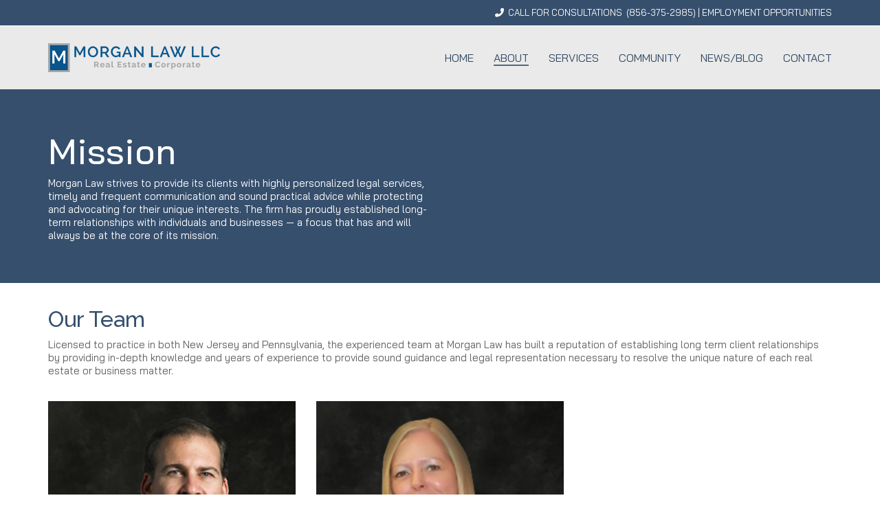

--- FILE ---
content_type: text/html; charset=UTF-8
request_url: https://kenmorganlaw.com/about/
body_size: 14044
content:
<!DOCTYPE html>

<html class="no-js" lang="en-US">
<head>
    <meta charset="UTF-8">
    <meta name="viewport" content="width=device-width, initial-scale=1.0">

	<link rel="preconnect" href="https://fonts.googleapis.com">
<link rel="preconnect" href="https://fonts.gstatic.com" crossorigin>
<link rel="preload" href="http://kenmorganlaw.com/wp-content/uploads/typolab-fonts/google/bai-jamjuree-5b5fb/ldi1apscobt_aeqq7ftydoa8xsllubg58w.woff2" as="font" type="font/woff2" crossorigin>
<link rel="preload" href="http://kenmorganlaw.com/wp-content/uploads/typolab-fonts/google/bai-jamjuree-5b5fb/ldirapscobt_aeqq7ftydoa8w_ljs78b8sgk.woff2" as="font" type="font/woff2" crossorigin>
<link rel="preload" href="http://kenmorganlaw.com/wp-content/uploads/typolab-fonts/google/bai-jamjuree-5b5fb/ldiqapscobt_aeqq7ftydoa0reheljo02sucgq.woff2" as="font" type="font/woff2" crossorigin>
<link rel="preload" href="http://kenmorganlaw.com/wp-content/uploads/typolab-fonts/google/bai-jamjuree-5b5fb/ldiqapscobt_aeqq7ftydoa0gebeljo02sucgq.woff2" as="font" type="font/woff2" crossorigin>
<link rel="preload" href="https://fonts.gstatic.com/s/raleway/v34/1Ptug8zYS_SKggPNyC0IT4ttDfA.woff2" as="font" type="font/woff2" crossorigin>
<link rel="preload" href="https://fonts.gstatic.com/s/raleway/v34/1Ptsg8zYS_SKggPNyCg4TYFqL_KWxQ.woff2" as="font" type="font/woff2" crossorigin>
<link rel="preload" href="https://kenmorganlaw.com/wp-content/themes/kalium/assets/vendors/font-awesome/webfonts/fa-regular-400.woff2" as="font" type="font/woff2" crossorigin>
<link rel="preload" href="https://kenmorganlaw.com/wp-content/themes/kalium/assets/vendors/font-awesome/webfonts/fa-solid-900.woff2" as="font" type="font/woff2" crossorigin>
<link rel="preload" href="https://kenmorganlaw.com/wp-content/themes/kalium/assets/vendors/font-awesome/webfonts/fa-brands-400.woff2" as="font" type="font/woff2" crossorigin>
<meta name='robots' content='index, follow, max-image-preview:large, max-snippet:-1, max-video-preview:-1' />

	<!-- This site is optimized with the Yoast SEO plugin v26.4 - https://yoast.com/wordpress/plugins/seo/ -->
	<title>About - Morgan Law LLC</title>
	<link rel="canonical" href="https://kenmorganlaw.com/about/" />
	<meta property="og:locale" content="en_US" />
	<meta property="og:type" content="article" />
	<meta property="og:title" content="About - Morgan Law LLC" />
	<meta property="og:url" content="https://kenmorganlaw.com/about/" />
	<meta property="og:site_name" content="Morgan Law LLC" />
	<meta property="article:modified_time" content="2025-03-12T16:22:16+00:00" />
	<meta name="twitter:card" content="summary_large_image" />
	<meta name="twitter:label1" content="Est. reading time" />
	<meta name="twitter:data1" content="7 minutes" />
	<script type="application/ld+json" class="yoast-schema-graph">{"@context":"https://schema.org","@graph":[{"@type":"WebPage","@id":"https://kenmorganlaw.com/about/","url":"https://kenmorganlaw.com/about/","name":"About - Morgan Law LLC","isPartOf":{"@id":"http://kenmorganlaw.com/#website"},"datePublished":"2018-07-09T13:09:33+00:00","dateModified":"2025-03-12T16:22:16+00:00","breadcrumb":{"@id":"https://kenmorganlaw.com/about/#breadcrumb"},"inLanguage":"en-US","potentialAction":[{"@type":"ReadAction","target":["https://kenmorganlaw.com/about/"]}]},{"@type":"BreadcrumbList","@id":"https://kenmorganlaw.com/about/#breadcrumb","itemListElement":[{"@type":"ListItem","position":1,"name":"Home","item":"http://kenmorganlaw.com/"},{"@type":"ListItem","position":2,"name":"About"}]},{"@type":"WebSite","@id":"http://kenmorganlaw.com/#website","url":"http://kenmorganlaw.com/","name":"Morgan Law LLC","description":"Real Estate • Corporate","potentialAction":[{"@type":"SearchAction","target":{"@type":"EntryPoint","urlTemplate":"http://kenmorganlaw.com/?s={search_term_string}"},"query-input":{"@type":"PropertyValueSpecification","valueRequired":true,"valueName":"search_term_string"}}],"inLanguage":"en-US"}]}</script>
	<!-- / Yoast SEO plugin. -->


<link rel='dns-prefetch' href='//fonts.googleapis.com' />
<link rel="alternate" type="application/rss+xml" title="Morgan Law LLC &raquo; Feed" href="https://kenmorganlaw.com/feed/" />
<link rel="alternate" type="application/rss+xml" title="Morgan Law LLC &raquo; Comments Feed" href="https://kenmorganlaw.com/comments/feed/" />
<link rel="alternate" title="oEmbed (JSON)" type="application/json+oembed" href="https://kenmorganlaw.com/wp-json/oembed/1.0/embed?url=https%3A%2F%2Fkenmorganlaw.com%2Fabout%2F" />
<link rel="alternate" title="oEmbed (XML)" type="text/xml+oembed" href="https://kenmorganlaw.com/wp-json/oembed/1.0/embed?url=https%3A%2F%2Fkenmorganlaw.com%2Fabout%2F&#038;format=xml" />
<style id='wp-img-auto-sizes-contain-inline-css'>
img:is([sizes=auto i],[sizes^="auto," i]){contain-intrinsic-size:3000px 1500px}
/*# sourceURL=wp-img-auto-sizes-contain-inline-css */
</style>
<style id='wp-emoji-styles-inline-css'>

	img.wp-smiley, img.emoji {
		display: inline !important;
		border: none !important;
		box-shadow: none !important;
		height: 1em !important;
		width: 1em !important;
		margin: 0 0.07em !important;
		vertical-align: -0.1em !important;
		background: none !important;
		padding: 0 !important;
	}
/*# sourceURL=wp-emoji-styles-inline-css */
</style>
<style id='wp-block-library-inline-css'>
:root{--wp-block-synced-color:#7a00df;--wp-block-synced-color--rgb:122,0,223;--wp-bound-block-color:var(--wp-block-synced-color);--wp-editor-canvas-background:#ddd;--wp-admin-theme-color:#007cba;--wp-admin-theme-color--rgb:0,124,186;--wp-admin-theme-color-darker-10:#006ba1;--wp-admin-theme-color-darker-10--rgb:0,107,160.5;--wp-admin-theme-color-darker-20:#005a87;--wp-admin-theme-color-darker-20--rgb:0,90,135;--wp-admin-border-width-focus:2px}@media (min-resolution:192dpi){:root{--wp-admin-border-width-focus:1.5px}}.wp-element-button{cursor:pointer}:root .has-very-light-gray-background-color{background-color:#eee}:root .has-very-dark-gray-background-color{background-color:#313131}:root .has-very-light-gray-color{color:#eee}:root .has-very-dark-gray-color{color:#313131}:root .has-vivid-green-cyan-to-vivid-cyan-blue-gradient-background{background:linear-gradient(135deg,#00d084,#0693e3)}:root .has-purple-crush-gradient-background{background:linear-gradient(135deg,#34e2e4,#4721fb 50%,#ab1dfe)}:root .has-hazy-dawn-gradient-background{background:linear-gradient(135deg,#faaca8,#dad0ec)}:root .has-subdued-olive-gradient-background{background:linear-gradient(135deg,#fafae1,#67a671)}:root .has-atomic-cream-gradient-background{background:linear-gradient(135deg,#fdd79a,#004a59)}:root .has-nightshade-gradient-background{background:linear-gradient(135deg,#330968,#31cdcf)}:root .has-midnight-gradient-background{background:linear-gradient(135deg,#020381,#2874fc)}:root{--wp--preset--font-size--normal:16px;--wp--preset--font-size--huge:42px}.has-regular-font-size{font-size:1em}.has-larger-font-size{font-size:2.625em}.has-normal-font-size{font-size:var(--wp--preset--font-size--normal)}.has-huge-font-size{font-size:var(--wp--preset--font-size--huge)}.has-text-align-center{text-align:center}.has-text-align-left{text-align:left}.has-text-align-right{text-align:right}.has-fit-text{white-space:nowrap!important}#end-resizable-editor-section{display:none}.aligncenter{clear:both}.items-justified-left{justify-content:flex-start}.items-justified-center{justify-content:center}.items-justified-right{justify-content:flex-end}.items-justified-space-between{justify-content:space-between}.screen-reader-text{border:0;clip-path:inset(50%);height:1px;margin:-1px;overflow:hidden;padding:0;position:absolute;width:1px;word-wrap:normal!important}.screen-reader-text:focus{background-color:#ddd;clip-path:none;color:#444;display:block;font-size:1em;height:auto;left:5px;line-height:normal;padding:15px 23px 14px;text-decoration:none;top:5px;width:auto;z-index:100000}html :where(.has-border-color){border-style:solid}html :where([style*=border-top-color]){border-top-style:solid}html :where([style*=border-right-color]){border-right-style:solid}html :where([style*=border-bottom-color]){border-bottom-style:solid}html :where([style*=border-left-color]){border-left-style:solid}html :where([style*=border-width]){border-style:solid}html :where([style*=border-top-width]){border-top-style:solid}html :where([style*=border-right-width]){border-right-style:solid}html :where([style*=border-bottom-width]){border-bottom-style:solid}html :where([style*=border-left-width]){border-left-style:solid}html :where(img[class*=wp-image-]){height:auto;max-width:100%}:where(figure){margin:0 0 1em}html :where(.is-position-sticky){--wp-admin--admin-bar--position-offset:var(--wp-admin--admin-bar--height,0px)}@media screen and (max-width:600px){html :where(.is-position-sticky){--wp-admin--admin-bar--position-offset:0px}}

/*# sourceURL=wp-block-library-inline-css */
</style><style id='global-styles-inline-css'>
:root{--wp--preset--aspect-ratio--square: 1;--wp--preset--aspect-ratio--4-3: 4/3;--wp--preset--aspect-ratio--3-4: 3/4;--wp--preset--aspect-ratio--3-2: 3/2;--wp--preset--aspect-ratio--2-3: 2/3;--wp--preset--aspect-ratio--16-9: 16/9;--wp--preset--aspect-ratio--9-16: 9/16;--wp--preset--color--black: #000000;--wp--preset--color--cyan-bluish-gray: #abb8c3;--wp--preset--color--white: #ffffff;--wp--preset--color--pale-pink: #f78da7;--wp--preset--color--vivid-red: #cf2e2e;--wp--preset--color--luminous-vivid-orange: #ff6900;--wp--preset--color--luminous-vivid-amber: #fcb900;--wp--preset--color--light-green-cyan: #7bdcb5;--wp--preset--color--vivid-green-cyan: #00d084;--wp--preset--color--pale-cyan-blue: #8ed1fc;--wp--preset--color--vivid-cyan-blue: #0693e3;--wp--preset--color--vivid-purple: #9b51e0;--wp--preset--gradient--vivid-cyan-blue-to-vivid-purple: linear-gradient(135deg,rgb(6,147,227) 0%,rgb(155,81,224) 100%);--wp--preset--gradient--light-green-cyan-to-vivid-green-cyan: linear-gradient(135deg,rgb(122,220,180) 0%,rgb(0,208,130) 100%);--wp--preset--gradient--luminous-vivid-amber-to-luminous-vivid-orange: linear-gradient(135deg,rgb(252,185,0) 0%,rgb(255,105,0) 100%);--wp--preset--gradient--luminous-vivid-orange-to-vivid-red: linear-gradient(135deg,rgb(255,105,0) 0%,rgb(207,46,46) 100%);--wp--preset--gradient--very-light-gray-to-cyan-bluish-gray: linear-gradient(135deg,rgb(238,238,238) 0%,rgb(169,184,195) 100%);--wp--preset--gradient--cool-to-warm-spectrum: linear-gradient(135deg,rgb(74,234,220) 0%,rgb(151,120,209) 20%,rgb(207,42,186) 40%,rgb(238,44,130) 60%,rgb(251,105,98) 80%,rgb(254,248,76) 100%);--wp--preset--gradient--blush-light-purple: linear-gradient(135deg,rgb(255,206,236) 0%,rgb(152,150,240) 100%);--wp--preset--gradient--blush-bordeaux: linear-gradient(135deg,rgb(254,205,165) 0%,rgb(254,45,45) 50%,rgb(107,0,62) 100%);--wp--preset--gradient--luminous-dusk: linear-gradient(135deg,rgb(255,203,112) 0%,rgb(199,81,192) 50%,rgb(65,88,208) 100%);--wp--preset--gradient--pale-ocean: linear-gradient(135deg,rgb(255,245,203) 0%,rgb(182,227,212) 50%,rgb(51,167,181) 100%);--wp--preset--gradient--electric-grass: linear-gradient(135deg,rgb(202,248,128) 0%,rgb(113,206,126) 100%);--wp--preset--gradient--midnight: linear-gradient(135deg,rgb(2,3,129) 0%,rgb(40,116,252) 100%);--wp--preset--font-size--small: 13px;--wp--preset--font-size--medium: 20px;--wp--preset--font-size--large: 36px;--wp--preset--font-size--x-large: 42px;--wp--preset--spacing--20: 0.44rem;--wp--preset--spacing--30: 0.67rem;--wp--preset--spacing--40: 1rem;--wp--preset--spacing--50: 1.5rem;--wp--preset--spacing--60: 2.25rem;--wp--preset--spacing--70: 3.38rem;--wp--preset--spacing--80: 5.06rem;--wp--preset--shadow--natural: 6px 6px 9px rgba(0, 0, 0, 0.2);--wp--preset--shadow--deep: 12px 12px 50px rgba(0, 0, 0, 0.4);--wp--preset--shadow--sharp: 6px 6px 0px rgba(0, 0, 0, 0.2);--wp--preset--shadow--outlined: 6px 6px 0px -3px rgb(255, 255, 255), 6px 6px rgb(0, 0, 0);--wp--preset--shadow--crisp: 6px 6px 0px rgb(0, 0, 0);}:where(.is-layout-flex){gap: 0.5em;}:where(.is-layout-grid){gap: 0.5em;}body .is-layout-flex{display: flex;}.is-layout-flex{flex-wrap: wrap;align-items: center;}.is-layout-flex > :is(*, div){margin: 0;}body .is-layout-grid{display: grid;}.is-layout-grid > :is(*, div){margin: 0;}:where(.wp-block-columns.is-layout-flex){gap: 2em;}:where(.wp-block-columns.is-layout-grid){gap: 2em;}:where(.wp-block-post-template.is-layout-flex){gap: 1.25em;}:where(.wp-block-post-template.is-layout-grid){gap: 1.25em;}.has-black-color{color: var(--wp--preset--color--black) !important;}.has-cyan-bluish-gray-color{color: var(--wp--preset--color--cyan-bluish-gray) !important;}.has-white-color{color: var(--wp--preset--color--white) !important;}.has-pale-pink-color{color: var(--wp--preset--color--pale-pink) !important;}.has-vivid-red-color{color: var(--wp--preset--color--vivid-red) !important;}.has-luminous-vivid-orange-color{color: var(--wp--preset--color--luminous-vivid-orange) !important;}.has-luminous-vivid-amber-color{color: var(--wp--preset--color--luminous-vivid-amber) !important;}.has-light-green-cyan-color{color: var(--wp--preset--color--light-green-cyan) !important;}.has-vivid-green-cyan-color{color: var(--wp--preset--color--vivid-green-cyan) !important;}.has-pale-cyan-blue-color{color: var(--wp--preset--color--pale-cyan-blue) !important;}.has-vivid-cyan-blue-color{color: var(--wp--preset--color--vivid-cyan-blue) !important;}.has-vivid-purple-color{color: var(--wp--preset--color--vivid-purple) !important;}.has-black-background-color{background-color: var(--wp--preset--color--black) !important;}.has-cyan-bluish-gray-background-color{background-color: var(--wp--preset--color--cyan-bluish-gray) !important;}.has-white-background-color{background-color: var(--wp--preset--color--white) !important;}.has-pale-pink-background-color{background-color: var(--wp--preset--color--pale-pink) !important;}.has-vivid-red-background-color{background-color: var(--wp--preset--color--vivid-red) !important;}.has-luminous-vivid-orange-background-color{background-color: var(--wp--preset--color--luminous-vivid-orange) !important;}.has-luminous-vivid-amber-background-color{background-color: var(--wp--preset--color--luminous-vivid-amber) !important;}.has-light-green-cyan-background-color{background-color: var(--wp--preset--color--light-green-cyan) !important;}.has-vivid-green-cyan-background-color{background-color: var(--wp--preset--color--vivid-green-cyan) !important;}.has-pale-cyan-blue-background-color{background-color: var(--wp--preset--color--pale-cyan-blue) !important;}.has-vivid-cyan-blue-background-color{background-color: var(--wp--preset--color--vivid-cyan-blue) !important;}.has-vivid-purple-background-color{background-color: var(--wp--preset--color--vivid-purple) !important;}.has-black-border-color{border-color: var(--wp--preset--color--black) !important;}.has-cyan-bluish-gray-border-color{border-color: var(--wp--preset--color--cyan-bluish-gray) !important;}.has-white-border-color{border-color: var(--wp--preset--color--white) !important;}.has-pale-pink-border-color{border-color: var(--wp--preset--color--pale-pink) !important;}.has-vivid-red-border-color{border-color: var(--wp--preset--color--vivid-red) !important;}.has-luminous-vivid-orange-border-color{border-color: var(--wp--preset--color--luminous-vivid-orange) !important;}.has-luminous-vivid-amber-border-color{border-color: var(--wp--preset--color--luminous-vivid-amber) !important;}.has-light-green-cyan-border-color{border-color: var(--wp--preset--color--light-green-cyan) !important;}.has-vivid-green-cyan-border-color{border-color: var(--wp--preset--color--vivid-green-cyan) !important;}.has-pale-cyan-blue-border-color{border-color: var(--wp--preset--color--pale-cyan-blue) !important;}.has-vivid-cyan-blue-border-color{border-color: var(--wp--preset--color--vivid-cyan-blue) !important;}.has-vivid-purple-border-color{border-color: var(--wp--preset--color--vivid-purple) !important;}.has-vivid-cyan-blue-to-vivid-purple-gradient-background{background: var(--wp--preset--gradient--vivid-cyan-blue-to-vivid-purple) !important;}.has-light-green-cyan-to-vivid-green-cyan-gradient-background{background: var(--wp--preset--gradient--light-green-cyan-to-vivid-green-cyan) !important;}.has-luminous-vivid-amber-to-luminous-vivid-orange-gradient-background{background: var(--wp--preset--gradient--luminous-vivid-amber-to-luminous-vivid-orange) !important;}.has-luminous-vivid-orange-to-vivid-red-gradient-background{background: var(--wp--preset--gradient--luminous-vivid-orange-to-vivid-red) !important;}.has-very-light-gray-to-cyan-bluish-gray-gradient-background{background: var(--wp--preset--gradient--very-light-gray-to-cyan-bluish-gray) !important;}.has-cool-to-warm-spectrum-gradient-background{background: var(--wp--preset--gradient--cool-to-warm-spectrum) !important;}.has-blush-light-purple-gradient-background{background: var(--wp--preset--gradient--blush-light-purple) !important;}.has-blush-bordeaux-gradient-background{background: var(--wp--preset--gradient--blush-bordeaux) !important;}.has-luminous-dusk-gradient-background{background: var(--wp--preset--gradient--luminous-dusk) !important;}.has-pale-ocean-gradient-background{background: var(--wp--preset--gradient--pale-ocean) !important;}.has-electric-grass-gradient-background{background: var(--wp--preset--gradient--electric-grass) !important;}.has-midnight-gradient-background{background: var(--wp--preset--gradient--midnight) !important;}.has-small-font-size{font-size: var(--wp--preset--font-size--small) !important;}.has-medium-font-size{font-size: var(--wp--preset--font-size--medium) !important;}.has-large-font-size{font-size: var(--wp--preset--font-size--large) !important;}.has-x-large-font-size{font-size: var(--wp--preset--font-size--x-large) !important;}
/*# sourceURL=global-styles-inline-css */
</style>

<style id='classic-theme-styles-inline-css'>
/*! This file is auto-generated */
.wp-block-button__link{color:#fff;background-color:#32373c;border-radius:9999px;box-shadow:none;text-decoration:none;padding:calc(.667em + 2px) calc(1.333em + 2px);font-size:1.125em}.wp-block-file__button{background:#32373c;color:#fff;text-decoration:none}
/*# sourceURL=/wp-includes/css/classic-themes.min.css */
</style>
<link rel='stylesheet' id='js_composer_front-css' href='https://kenmorganlaw.com/wp-content/plugins/js_composer/assets/css/js_composer.min.css?ver=7.9' media='all' />
<link rel='stylesheet' id='kalium-bootstrap-css-css' href='https://kenmorganlaw.com/wp-content/themes/kalium/assets/css/bootstrap.min.css?ver=3.18.3.1730973710' media='all' />
<link rel='stylesheet' id='kalium-theme-base-css-css' href='https://kenmorganlaw.com/wp-content/themes/kalium/assets/css/base.min.css?ver=3.18.3.1730973710' media='all' />
<link rel='stylesheet' id='kalium-theme-style-new-css-css' href='https://kenmorganlaw.com/wp-content/themes/kalium/assets/css/new/style.min.css?ver=3.18.3.1730973710' media='all' />
<link rel='stylesheet' id='kalium-theme-other-css-css' href='https://kenmorganlaw.com/wp-content/themes/kalium/assets/css/other.min.css?ver=3.18.3.1730973710' media='all' />
<link rel='stylesheet' id='kalium-style-css-css' href='https://kenmorganlaw.com/wp-content/themes/kalium/style.css?ver=3.18.3.1730973710' media='all' />
<link rel='stylesheet' id='custom-skin-css' href='https://kenmorganlaw.com/wp-content/themes/kalium-child-law/custom-skin.css?ver=67f27e22ad6b47a92d990470f87902f7' media='all' />
<link rel='stylesheet' id='kalium-child-css' href='https://kenmorganlaw.com/wp-content/themes/kalium-child-law/style.css?ver=6.9' media='all' />
<link rel='stylesheet' id='typolab-bai-jamjuree-font-1-css' href='https://fonts.googleapis.com/css2?family=Bai+Jamjuree%3Aital%2Cwght%400%2C400%3B0%2C500%3B0%2C600%3B1%2C400&#038;display=swap&#038;ver=3.18.3' media='all' />
<link rel='stylesheet' id='typolab-raleway-font-2-css' href='https://fonts.googleapis.com/css2?family=Raleway%3Aital%2Cwght%400%2C400%3B0%2C500%3B1%2C400%3B1%2C500&#038;display=swap&#038;ver=3.18.3' media='all' />
    <script type="text/javascript">
		var ajaxurl = ajaxurl || 'https://kenmorganlaw.com/wp-admin/admin-ajax.php';
		    </script>
	
<style data-custom-selectors>body, p{font-family:"Bai Jamjuree";font-style:normal;font-weight:normal}.main-header.menu-type-standard-menu .standard-menu-container div.menu>ul>li>a, .main-header.menu-type-standard-menu .standard-menu-container ul.menu>li>a, .main-header.menu-type-standard-menu .standard-menu-container div.menu>ul ul li a, .main-header.menu-type-standard-menu .standard-menu-container ul.menu ul li a{font-family:"Bai Jamjuree";font-style:normal;font-weight:normal;text-transform:uppercase}b, strong{font-family:"Bai Jamjuree";font-style:normal;font-weight:500}.labeled-input-row label, .labeled-textarea-row label{font-family:"Bai Jamjuree";font-style:normal;font-weight:500}.wpb_wrapper .lab-blog-posts .blog-post-entry .blog-post-content-container .blog-post-date{font-family:"Bai Jamjuree";font-style:normal;font-weight:normal;text-transform:uppercase;font-size:13px}.labeled-textarea-row label, .labeled-input-row label{font-family:"Bai Jamjuree";font-style:normal;font-weight:500}.single-post .post .author-info--details .author-name{font-family:"Bai Jamjuree";font-style:normal;font-weight:500}.single-post .post .post-meta a{font-family:"Bai Jamjuree";font-style:normal;font-weight:500}.post-navigation a i, .post-navigation a strong{font-family:"Bai Jamjuree";font-style:normal;font-weight:500}.single-post .post .post-share-networks .share-title{font-family:"Bai Jamjuree";font-style:normal;font-weight:500}.single-post .post-comments--list .comment .commenter-details .name{font-family:"Bai Jamjuree";font-style:normal;font-weight:500}.button{font-family:"Bai Jamjuree";font-style:normal;font-weight:500;text-transform:uppercase}.page-title{font-family:"Bai Jamjuree";font-style:normal;font-weight:500;font-size:51px}@media screen and (max-width:768px){.page-title{font-size:32px}}.consultation-button{font-family:"Bai Jamjuree";font-style:normal;font-weight:500}.welcome-title{font-family:"Bai Jamjuree";font-style:normal;font-weight:500;font-size:32px}@media screen and (max-width:768px){.welcome-title{font-size:18px}}.wpb-js-composer .service-list.vc_tta.vc_general .vc_tta-panel-title{font-family:"Bai Jamjuree";font-style:normal;font-weight:500}@media screen and (max-width:768px){.wpb-js-composer .service-list.vc_tta.vc_general .vc_tta-panel-title{font-size:16px}}</style>
<style data-base-selectors>body{font-family:"Raleway";font-style:normal;font-weight:normal}</style><script type="text/javascript" src="https://kenmorganlaw.com/wp-includes/js/jquery/jquery.min.js?ver=3.7.1" id="jquery-core-js"></script>
<script type="text/javascript" src="https://kenmorganlaw.com/wp-includes/js/jquery/jquery-migrate.min.js?ver=3.4.1" id="jquery-migrate-js"></script>
<script></script><link rel="https://api.w.org/" href="https://kenmorganlaw.com/wp-json/" /><link rel="alternate" title="JSON" type="application/json" href="https://kenmorganlaw.com/wp-json/wp/v2/pages/1263" /><link rel="EditURI" type="application/rsd+xml" title="RSD" href="https://kenmorganlaw.com/xmlrpc.php?rsd" />
<meta name="generator" content="WordPress 6.9" />
<link rel='shortlink' href='https://kenmorganlaw.com/?p=1263' />
<script>var mobile_menu_breakpoint = 768;</script><style data-appended-custom-css="true">@media screen and (min-width:769px) { .mobile-menu-wrapper,.mobile-menu-overlay,.header-block__item--mobile-menu-toggle {display: none;} }</style><style data-appended-custom-css="true">@media screen and (max-width:768px) { .header-block__item--standard-menu-container {display: none;} }</style><meta name="generator" content="Powered by WPBakery Page Builder - drag and drop page builder for WordPress."/>
<link rel="icon" href="https://kenmorganlaw.com/wp-content/uploads/2021/10/Morgan-Law-favicon-32x32.png" sizes="32x32" />
<link rel="icon" href="https://kenmorganlaw.com/wp-content/uploads/2021/10/Morgan-Law-favicon.png" sizes="192x192" />
<link rel="apple-touch-icon" href="https://kenmorganlaw.com/wp-content/uploads/2021/10/Morgan-Law-favicon.png" />
<meta name="msapplication-TileImage" content="https://kenmorganlaw.com/wp-content/uploads/2021/10/Morgan-Law-favicon.png" />
		<style id="wp-custom-css">
			/* Kalium Migrated Custom CSS - START */
/* Homepage: Testimonial Images */
.tp-mask-wrap a:after {
  background-color: transparent;
}

/* Homepage: Testimonial Images */
.testimonials-image img {
  max-width: 100px;
}

/* Homepage: Welcome Box Padding */
.welcome-box {
  padding: 35px 0;
}

/* Homepage: Services Padding */
.services-home {
  padding: 35px 0;
}

/* Homepage: Services Retina Image placement */
.services-image img {
  max-width: 75px;
}

/* Homepage: Blog Posts Remove Border and vertical alignment */
.kalium-wpb-blog-posts .post-item {
  align-items: center;
  border: none;
}

/* Homepage: Blog Posts Image Width */
@media (min-width: 992px) {
	.kalium-wpb-blog-posts .blog-posts--list .post-item .post-thumbnail {
		--k-post-item-image-width: 30%;
	}
}

/* Homepage: Blog Posts Title Gap */
.kalium-wpb-blog-posts .blog-posts .post-item .post-details {
  gap: 0;
}

/* Homepage: Blog Posts Spacing */
.kalium-wpb-blog-posts .post-item {
  align-content: center;
}

/* Homepage: Blog Posts See More Button */
.kalium-wpb-blog-posts .load-more--link {
  border: none;
  position: absolute;
  top: 0px;
  right: 0px;
  min-width: auto;
}

/* Homepage: Blog Posts See More Button Border Color */
.kalium-wpb-blog-posts .load-more--link .button {
  width: auto;
  border-bottom: 2px solid var(--k-button-bg);
  padding: 4px 0px;
  background: transparent;
  color: var(--k-button-bg);
  text-transform: unset;
}

/* Homepage: Blog Posts See More Button Arrow */
.kalium-wpb-blog-posts .load-more--link .button:before {
  content: "»";
  margin-left: 10px;
  float: right;
  line-height: 1;
}

/* Homepage: Blog Posts Hover */
.kalium-wpb-blog-posts
  .blog-posts
  .post-item
  .post-thumbnail:hover
  .post-hover {
  display: none;
}

/* Homepage: Blog Posts Hover */
.kalium-wpb-blog-posts .blog-posts .post-item .post-thumbnail a img {
  filter: grayscale(0%);
  transition: filter 0.2s ease-in-out;
}

/* Homepage: Blog Posts Image Filter Hover */
.kalium-wpb-blog-posts .blog-posts .post-item .post-thumbnail a:hover img {
  filter: grayscale(100%);
}


/* Sidebar: Search */
.sidebar .widget_search .search-form,
.sidebar .woocommerce-product-search {
	display: flex;
	gap: 10px;
}

/* Sidebar: Search */
.sidebar .widget_search .search-form label {
	margin: 0;
}

/* Services: Tour Element Color */
.wpb-js-composer
  .service-list.vc_tta-color-white.vc_tta-style-flat
  .vc_tta-tab {
  list-style-type: none;
}

/* Services: Tour Element */
.wpb-js-composer .service-list.vc_tta.vc_general .vc_tta-tab > a {
  padding: 14px 20px;
  display: block;
}

/* Services: Content Padding Left */
.service-list .vc_tta-panel-body {
  padding-left: 35px !important;
}

/* Services: Tour Element Color */
.wpb-js-composer
  .service-list.vc_tta-color-white.vc_tta-style-flat
  .vc_tta-panel
  .vc_tta-panel-heading,
.wpb-js-composer
  .service-list.vc_tta-color-white.vc_tta-style-flat
  .vc_tta-tab
  > a {
  background-color: var(--k-color-8);
  color: var(--k-color-4);
  border: none;
}

/* Services: Tour Element Active Color */
.wpb-js-composer
  .service-list.vc_tta-color-white.vc_tta-style-flat
  .vc_tta-tab.vc_active
  > a
  span {
  border-bottom: 2px solid var(--k-link-color);
}

/* Services: Tour Element Active Arrow */
.wpb-js-composer
  .service-list.vc_tta-color-white.vc_tta-style-flat
  .vc_tta-tab.vc_active:after {
  left: 100%;
  top: 50%;
  border: solid transparent;
  content: " ";
  height: 0;
  width: 0;
  position: absolute;
  pointer-events: none;
  border-left-color: var(--k-color-8);
  border-width: 10px;
  margin-top: -10px;
}

/* Services: Tour Element Hover */
.wpb-js-composer
  .service-list.vc_tta-color-white.vc_tta-style-flat
  .vc_tta-panel
  .vc_tta-panel-heading:focus,
.wpb-js-composer
  .service-list.vc_tta-color-white.vc_tta-style-flat
  .vc_tta-panel
  .vc_tta-panel-heading:hover,
.wpb-js-composer
  .service-list.vc_tta-color-white.vc_tta-style-flat
  .vc_tta-tabs-list
  .vc_tta-tab
  > a:hover {
  background-color: var(--k-color-5);
}

/* About: Practice Areas Spacing */
.practice-areas ul {
  padding-left: 0px;
}

/* About: Practice Areas */
.practice-areas ul li {
  line-height: 35px;
  border-bottom: 1px solid rgba(0, 0, 0, 0.1);
  list-style-position: inside;
  list-style-type: upper-roman;
  padding: 2px 0;
}

/* About Me: Signature */
.signature {
  width: 150px;
}

/* Contact Form: Full width input */
:is(.comment-form, .contact-form)
  .labeled-input-row
  input:not(
    [type="checkbox"],
    [type="radio"],
    [type="submit"],
    [type="button"],
    [class*="labeled-input"]
  ) {
  width: 100% !important;
}

/* Contact Form: Input Colors */
.contact-form .form-group.labeled-input-row,
.form-group.labeled-textarea-row {
  padding: 5px 15px;
  background: var(--k-input-bg);
  border-top: 1px solid var(--k-input-border-color);
  border-left: 1px solid var(--k-input-border-color);
}

/* Contact Form: Input Colors */
.contact-form .form-group {
  background: var(--k-input-bg);
  padding: 5px 15px;
}

/* Contact Form: Privacy Policy background */
.contact-form-privacy-policy {
  background: transparent !important;
  padding: 0px !important;
}

/* Contact Form: Remove Borders */
.labeled-input-row label,
.labeled-input-row input,
.labeled-textarea-row label {
  border-bottom: none;
}

/* Contact Form: Textarea Remove Border */
.labeled-textarea-row textarea {
  background: none !important;
}

/* Contact Form: Flex reset */
.labeled-input-row {
  flex-wrap: unset;
}

/* Pageable Container - pagination margin reduce */
.wpb-js-composer .vc_tta-tabs.vc_tta-has-pagination .vc_pagination {
  margin-top: 10px !important;
  margin-bottom: 10px !important;
}

/* Forms: Textarea */
.labeled-textarea-row textarea {
  line-height: 1.5;
}

/* Blog: Single Post Author Width */
.single-post .entry-author__image {
  max-width: 100px;
  width: 100%;
}

/* Blog: Single Comments Top Margin */
.single-post .comment-form {
  margin: 0px;
}

/* Blog: Single Post Quote Post */
.header-absolute.single-post .post--full-width-image.format-quote .post-image {
  box-shadow: inset rgba(0, 0, 0, 0.5) 0px -5px 25px -15px,
    inset rgba(0, 0, 0, 0.5) 0px -25px 125px -75px;
  background-color: var(--k-color-6);
}

/* Blog: Single Post Comments Background */
.single-post .post-comments {
  background-color: var(--k-color-6);
  box-shadow: inset rgba(0, 0, 0, 0.5) 0px 5px 25px -15px,
    inset rgba(0, 0, 0, 0.5) 0px 25px 125px -75px;
}

/* Comments: Textarea */
.single-post .labeled-input-row,
.single-post .labeled-textarea-row {
  background: var(--k-input-bg);
  padding: 5px 15px;
  border-top: 1px solid var(--k-input-border-color);
  border-left: 1px solid var(--k-input-border-color);
}

/* Blog Comments: Top Margin */
.comment-form-comment {
  margin-top: 20px;
}

/* Footer: Row paragraph margin reset */
.lb-element-footer-container-row-2 .row p {
  margin: 0;
}

/* Footer: Widget list padding */
.lb-element-footer-container-row-1 .widget ul li {
  padding: 4px 0;
}

/* Mobile only CSS */
@media screen and (max-width: 768px) {
  /* Homepage: Blog Posts See More Button */
  .kalium-wpb-blog-posts .load-more--link {
    position: relative;
    margin-bottom: 35px !important;
  }

  /* Homepage: Welcome Box Padding */
  .welcome-box {
    padding: 0;
  }

  /* Homepage: Services Padding */
  .services-home {
    padding: 0;
  }

  /* Homepage: Service Padding (Mobile) */
  .lab-client-logos {
    grid-template-columns: auto auto;
  }

  /* Services: List Background Color */
  .wpb-js-composer
    .service-list.vc_tta.vc_general
    .vc_tta-panel-title
    > a:after {
    background-color: transparent;
  }

  /* Services: Content Remove Padding */
  .wpb-js-composer
    .service-list.vc_tta.vc_general
    .vc_tta-panel.vc_active
    .vc_tta-panel-body {
    padding: 0px;
  }

  /* Services: Content Remove Padding */
  .service-list .vc_tta-panel-body {
    padding: 15px !important;
  }

  /* Practice Areas: Padding */
  .practice-areas-accordion {
    padding: 35px 0;
  }
}

 .footer-widgets #text-2 {
     width: 25%;
 }
 
 .footer-widgets #text-3 {
     width: 50%;
 }
 
 .footer-widgets #nav_menu-4 {
     width: 25%;
 }
 
.main-header.menu-type-standard-menu .standard-menu-container.menu-skin-main div.menu > ul > li > a, .main-header.menu-type-standard-menu .standard-menu-container.menu-skin-main ul.menu > li > a {
    color: #314762 !important;
}

#footer {
	background: none !important;
    background-color: #EEEEEE !important;
}


/* Kalium Migrated Custom CSS - END */		</style>
		<style type="text/css" data-type="vc_shortcodes-default-css">.vc_do_custom_heading{margin-bottom:0.625rem;margin-top:0;}</style><style type="text/css" data-type="vc_shortcodes-custom-css">.vc_custom_1633190141140{padding-top: 25px !important;padding-bottom: 25px !important;background-color: #364f6d !important;background-position: center;background-repeat: no-repeat !important;background-size: cover !important;}.vc_custom_1633360268382{padding-top: 35px !important;}.vc_custom_1633190065006{padding-top: 35px !important;}.vc_custom_1633190075960{border-top-width: 1px !important;padding-top: 35px !important;padding-bottom: 20px !important;border-top-color: #eeeeee !important;border-top-style: solid !important;}.vc_custom_1539354344239{margin-bottom: 0px !important;padding-bottom: 0px !important;}.vc_custom_1539355177631{padding-top: 20px !important;padding-right: 30px !important;padding-bottom: 20px !important;padding-left: 30px !important;background-color: #f1ede7 !important;}.vc_custom_1527248930879{padding-top: 0px !important;padding-bottom: 0px !important;}.vc_custom_1539353809241{margin-bottom: 0px !important;padding-bottom: 0px !important;}.vc_custom_1527163737055{margin-bottom: 15px !important;}.vc_custom_1526650726027{margin-bottom: 50px !important;}</style><noscript><style> .wpb_animate_when_almost_visible { opacity: 1; }</style></noscript><link rel='stylesheet' id='kalium-fontawesome-css-css' href='https://kenmorganlaw.com/wp-content/themes/kalium/assets/vendors/font-awesome/css/all.min.css?ver=3.18.3.1730973710' media='all' />
</head>
<body class="wp-singular page-template-default page page-id-1263 page-parent wp-theme-kalium wp-child-theme-kalium-child-law wpb-js-composer js-comp-ver-7.9 vc_responsive">

<div class="mobile-menu-wrapper mobile-menu-fullscreen">

    <div class="mobile-menu-container">

		<ul id="menu-main-menu" class="menu"><li id="menu-item-1278" class="menu-item menu-item-type-post_type menu-item-object-page menu-item-home menu-item-1278"><a href="https://kenmorganlaw.com/">Home</a></li>
<li id="menu-item-1267" class="menu-item menu-item-type-post_type menu-item-object-page current-menu-item page_item page-item-1263 current_page_item menu-item-1267"><a href="https://kenmorganlaw.com/about/" aria-current="page">About</a></li>
<li id="menu-item-1279" class="menu-item menu-item-type-post_type menu-item-object-page menu-item-1279"><a href="https://kenmorganlaw.com/services/">Services</a></li>
<li id="menu-item-1716" class="menu-item menu-item-type-post_type menu-item-object-page menu-item-1716"><a href="https://kenmorganlaw.com/community/">Community</a></li>
<li id="menu-item-1266" class="menu-item menu-item-type-post_type menu-item-object-page menu-item-1266"><a href="https://kenmorganlaw.com/news/">News/Blog</a></li>
<li id="menu-item-1265" class="menu-item menu-item-type-post_type menu-item-object-page menu-item-has-children menu-item-1265"><a href="https://kenmorganlaw.com/contact/">Contact</a>
<ul class="sub-menu">
	<li id="menu-item-1855" class="menu-item menu-item-type-post_type menu-item-object-page menu-item-1855"><a href="https://kenmorganlaw.com/employment-opportunities/">Employment Opportunities</a></li>
</ul>
</li>
</ul>
		            <form role="search" method="get" class="search-form" action="https://kenmorganlaw.com/">
                <input type="search" class="search-field" placeholder="Search site..." value="" name="s" id="search_mobile_inp"/>

                <label for="search_mobile_inp">
                    <i class="fa fa-search"></i>
                </label>

                <input type="submit" class="search-submit" value="Go"/>
            </form>
		
		            <a href="#" class="mobile-menu-close-link toggle-bars exit menu-skin-light" role="button" aria-label="Close">
				        <span class="toggle-bars__column">
            <span class="toggle-bars__bar-lines">
                <span class="toggle-bars__bar-line toggle-bars__bar-line--top"></span>
                <span class="toggle-bars__bar-line toggle-bars__bar-line--middle"></span>
                <span class="toggle-bars__bar-line toggle-bars__bar-line--bottom"></span>
            </span>
        </span>
		            </a>
		
		
    </div>

</div>

<div class="mobile-menu-overlay"></div>
<div class="wrapper" id="main-wrapper">

	<style data-appended-custom-css="true">.header-block {box-shadow: 0px 0px 0px transparent}</style><style data-appended-custom-css="true">.header-block, .site-header--static-header-type {padding-top: 25px;}</style><style data-appended-custom-css="true">.header-block, .site-header--static-header-type {padding-bottom: 25px;}</style><style data-appended-custom-css="true">.header-block, .site-header--static-header-type {background-color: #eaeaea}</style>    <header class="site-header main-header menu-type-standard-menu is-sticky">

		<style data-appended-custom-css="true">.top-header-bar {background-color:#364f6d;border-bottom:1px solid #ffffff}</style><style data-appended-custom-css="true">.top-header-bar--with-separators .header-block__item:before {background-color:#ffffff}</style>        <div class="top-header-bar top-header-bar--with-separators">

            <div class="top-header-bar__row-container top-header-bar--row-container container">

                <div class="top-header-bar__row top-header-bar--row">

					
					                        <div class="top-header-bar__column top-header-bar__column--content-right top-header-bar--column top-header-bar--column-content-right top-header-bar__column--alignment-right">
							<div class="header-block__item header-block__item--type-raw-text"><div class="raw-text-widget menu-skin-light"><span style="font-family: 'Bai Jamjuree'"><i class="fas fa-phone-alt"></i>   CALL FOR CONSULTATIONS  (<a href="tel:856-375-2985">856-375-2985</a>) | <a href="https://kenmorganlaw.com/employment-opportunities/">EMPLOYMENT OPPORTUNITIES
</a></span></div></div>                        </div>
					
                </div>

            </div>

        </div>
		<div class="header-block">

	
	<div class="header-block__row-container container">

		<div class="header-block__row header-block__row--main">
			        <div class="header-block__column header-block__logo header-block--auto-grow">
			<style data-appended-custom-css="true">.logo-image {width:250px;height:42px;}</style>    <a href="https://kenmorganlaw.com" class="header-logo logo-image" aria-label="Go to homepage">
		            <img src="https://kenmorganlaw.com/wp-content/uploads/2024/12/KML-1000-Morgan-Law-Logo_647_cg6_1-1.png" class="main-logo" width="250" height="42" alt="Ken Morgan Law LLC"/>
		    </a>
        </div>
		        <div class="header-block__column header-block--content-right header-block--align-right">

            <div class="header-block__items-row">
				<div class="header-block__item header-block__item--type-menu-main-menu header-block__item--standard-menu-container"><div class="standard-menu-container menu-skin-main"><nav class="nav-container-main-menu"><ul id="menu-main-menu-1" class="menu"><li class="menu-item menu-item-type-post_type menu-item-object-page menu-item-home menu-item-1278"><a href="https://kenmorganlaw.com/"><span>Home</span></a></li>
<li class="menu-item menu-item-type-post_type menu-item-object-page current-menu-item page_item page-item-1263 current_page_item menu-item-1267"><a href="https://kenmorganlaw.com/about/" aria-current="page"><span>About</span></a></li>
<li class="menu-item menu-item-type-post_type menu-item-object-page menu-item-1279"><a href="https://kenmorganlaw.com/services/"><span>Services</span></a></li>
<li class="menu-item menu-item-type-post_type menu-item-object-page menu-item-1716"><a href="https://kenmorganlaw.com/community/"><span>Community</span></a></li>
<li class="menu-item menu-item-type-post_type menu-item-object-page menu-item-1266"><a href="https://kenmorganlaw.com/news/"><span>News/Blog</span></a></li>
<li class="menu-item menu-item-type-post_type menu-item-object-page menu-item-has-children menu-item-1265"><a href="https://kenmorganlaw.com/contact/"><span>Contact</span></a>
<ul class="sub-menu">
	<li class="menu-item menu-item-type-post_type menu-item-object-page menu-item-1855"><a href="https://kenmorganlaw.com/employment-opportunities/"><span>Employment Opportunities</span></a></li>
</ul>
</li>
</ul></nav></div></div><div class="header-block__item header-block__item--type-menu-main-menu header-block__item--mobile-menu-toggle"><a href="#" class="toggle-bars menu-skin-main" aria-label="Toggle navigation" role="button" data-action="mobile-menu">        <span class="toggle-bars__column">
            <span class="toggle-bars__bar-lines">
                <span class="toggle-bars__bar-line toggle-bars__bar-line--top"></span>
                <span class="toggle-bars__bar-line toggle-bars__bar-line--middle"></span>
                <span class="toggle-bars__bar-line toggle-bars__bar-line--bottom"></span>
            </span>
        </span>
		</a></div>            </div>

        </div>
				</div>

	</div>

	
</div>

    </header>

    <div class="vc-container">
		<div class="wpb-content-wrapper"><div class="vc-row-container container"><div data-vc-full-width="true" data-vc-full-width-init="false" data-vc-parallax="1.5" data-vc-parallax-o-fade="on" class="vc_row wpb_row vc_row-fluid vc_custom_1633190141140 vc_row-has-fill vc_general vc_parallax vc_parallax-content-moving-fade js-vc_parallax-o-fade row-stretch"><div class="wpb_column vc_column_container vc_col-sm-6"><div class="vc_column-inner"><div class="wpb_wrapper"><h2 style="color: #ffffff;line-height: 1.2;text-align: left" class="vc_custom_heading vc_do_custom_heading page-title" >Mission</h2>
	<div class="wpb_text_column wpb_content_element post-formatting " >
		<div class="wpb_wrapper">
			<p><span style="color: #ffffff;">Morgan Law strives to provide its clients with highly personalized legal services, timely and frequent communication and sound practical advice while protecting and advocating for their unique interests. The firm has proudly established long-term relationships with individuals and businesses — a focus that has and will always be at the core of its mission.</span></p>

		</div>
	</div>
</div></div></div><div class="wpb_column vc_column_container vc_col-sm-6 vc_hidden-xs"><div class="vc_column-inner"><div class="wpb_wrapper"></div></div></div></div><div class="vc_row-full-width vc_clearfix"></div></div><div class="vc-row-container container"><div class="vc_row wpb_row vc_row-fluid vc_custom_1633360268382"><div class="wpb_column vc_column_container vc_col-sm-12"><div class="vc_column-inner"><div class="wpb_wrapper">
	<div class="wpb_text_column wpb_content_element post-formatting " >
		<div class="wpb_wrapper">
			<h2>Our Team</h2>
<p>Licensed to practice in both New Jersey and Pennsylvania, the experienced team at Morgan Law has built a reputation of establishing long term client relationships by providing in-depth knowledge and years of experience to provide sound guidance and legal representation necessary to resolve the unique nature of each real estate or business matter.</p>

		</div>
	</div>
<div id="team-members-354506" class="">
	<div class="team-holder">
		<div class="row">
			    <div class="col-md-4 col-sm-6">

        <div class="member layout-visible-titles wow fadeInLab"
             data-wow-duration="1s">
            <div class="thumb">
				                    <div class="hover-state padding" data-href="https://kenmorganlaw.com/about/kenneth-morgan/" data-target="">
						                            <div class="social">
								Kenneth M. Morgan concentrates his practice in the areas of transactional real estate, corporate law and business counseling. He represents clients in acquiring, financing and leasing real estate.</p>
<p>LEARN MORE »                            </div>
						
						                    </div>
				
				                    <a href="https://kenmorganlaw.com/about/kenneth-morgan/" target="" title="Kenneth Morgan">
						<span class="image-placeholder" style="padding-bottom:102.96296296%;background-color:#1d1d1a"><img width="270" height="278" class="attachment-460x460 size-460x460 img-1304 lazyload" alt="Ken Morgan" data-src="https://kenmorganlaw.com/wp-content/uploads/2021/10/aboutken.png" /></span>                    </a>
				            </div>

							    <div class="member-details">
        <h2>
			                <a href="https://kenmorganlaw.com/about/kenneth-morgan/" target="" title="Kenneth Morgan">KENNETH M. MORGAN, ESQUIRE</a>
			        </h2>
		            <p class="job-title">Principal</p>
		    </div>
			        </div>

    </div>
    <div class="col-md-4 col-sm-6">

        <div class="member layout-visible-titles wow fadeInLab"
             data-wow-duration="1s">
            <div class="thumb">
				                    <div class="hover-state padding" data-href="#" data-target="">
						                            <div class="social">
								Karen Fylstra has over 25 years experience in the legal profession. She has worked as a Paralegal, Legal Assistant, Legal Secretary for an Am Law 100 law firm, and a local mid-sized law firm. She has also worked in the banking industry and for a third-party supply chain solutions provider. Karen enjoys spending time with her family, relaxing on her boat, going to wineries and vacationing in the Caribbean islands.                            </div>
						
						                    </div>
				
				                    <a href="#" target="" title="">
						<span class="image-placeholder" style="padding-bottom:102.96296296%;background-color:#242321"><img width="270" height="278" class="attachment-460x460 size-460x460 img-1498 lazyload" alt="Karen Fylstra" data-src="https://kenmorganlaw.com/wp-content/uploads/2021/10/aboutkaren.jpg" /></span>                    </a>
				            </div>

							    <div class="member-details">
        <h2>
			                <a href="#" target="" title="">KAREN FYLSTRA-DYKAS</a>
			        </h2>
		            <p class="job-title">Paralegal/Office Manager</p>
		    </div>
			        </div>

    </div>
		</div>
	</div>
</div>
<style>
#team-members-354506 .member-empty-spacing {
	padding-top: 100%;
}
</style>
</div></div></div></div></div><div class="vc-row-container container"></div><div class="vc-row-container container parent--homepage-news"></div>
</div>    </div>
</div><!-- .wrapper -->
<footer id="footer" role="contentinfo" class="site-footer main-footer footer-bottom-horizontal">

	<div class="container">
	
	<div class="footer-widgets">
		
			
		<div class="footer--widgets widget-area widgets--columned-layout widgets--columns-3" role="complementary">
			
			<div id="text-2" class="widget widget_text">			<div class="textwidget"><p><img loading="lazy" decoding="async" class="alignnone wp-image-1283" src="https://kenmorganlaw.com/wp-content/uploads/2022/06/KML-1000-Morgan-Law-Logo_647_cg6_1.png" alt="Morgan Law LLC" width="180" height="31" /></p>
<p><span style="font-size: .9em;"><strong>Morgan Law LLC</strong><br />
The Atriums at Greentree<br />
751 NJ-73<br />
Marlton, NJ 08053</span></p>
<p><span style="font-size: .9em;"><strong>Phone: </strong> <a href="tel:856-375-2985">856-375-2985</a><br />
<strong>Email: </strong> <a href="mailto:Morgan@KenMorganLaw.com">Morgan@KenMorganLaw.com</a><br />
<strong>Efax:</strong>  <a href="tel:855-795-4719">855-795-4719</a></span></p>
</div>
		</div><div id="text-3" class="widget widget_text">			<div class="textwidget"><p style="font-size: .9em; line-height: 1.5em;"><strong>MISSION STATEMENT</strong><br />
The firm strives to provide its clients with excellent, personalized legal services, timely and frequent communication and practical advice while protecting and advocating for their interests. The firm has proudly established long-term relationships with individuals and businesses &#8211; a focus that has and will always be at the core of its mission.</p>
</div>
		</div><div id="nav_menu-4" class="widget widget_nav_menu"><h2 class="widgettitle">Legal Services</h2>
<div class="menu-our-services-container"><ul id="menu-our-services" class="menu"><li id="menu-item-1270" class="menu-item menu-item-type-custom menu-item-object-custom menu-item-1270"><a href="/services/#real-estate">Transactional Real Estate</a></li>
<li id="menu-item-1269" class="menu-item menu-item-type-custom menu-item-object-custom menu-item-1269"><a href="/services/#business">Business Counseling</a></li>
</ul></div></div>			
		</div>
	
	</div>
	
	<hr>
	
</div>
	
</footer><script type="speculationrules">
{"prefetch":[{"source":"document","where":{"and":[{"href_matches":"/*"},{"not":{"href_matches":["/wp-*.php","/wp-admin/*","/wp-content/uploads/*","/wp-content/*","/wp-content/plugins/*","/wp-content/themes/kalium-child-law/*","/wp-content/themes/kalium/*","/*\\?(.+)"]}},{"not":{"selector_matches":"a[rel~=\"nofollow\"]"}},{"not":{"selector_matches":".no-prefetch, .no-prefetch a"}}]},"eagerness":"conservative"}]}
</script>
<script type="application/ld+json">{"@context":"https:\/\/schema.org\/","@type":"Organization","name":"Morgan Law LLC","url":"https:\/\/kenmorganlaw.com","logo":"https:\/\/kenmorganlaw.com\/wp-content\/uploads\/2024\/12\/KML-1000-Morgan-Law-Logo_647_cg6_1-1.png"}</script>    <a href="#top" class="go-to-top position-bottom-right rounded" data-type="pixels"
       data-val="3000">
        <i class="flaticon-bottom4"></i>
    </a>
	<script type="text/html" id="wpb-modifications"> window.wpbCustomElement = 1; </script><script type="text/javascript" id="rtrar.appLocal-js-extra">
/* <![CDATA[ */
var rtafr = {"rules":""};
//# sourceURL=rtrar.appLocal-js-extra
/* ]]> */
</script>
<script type="text/javascript" src="https://kenmorganlaw.com/wp-content/plugins/real-time-auto-find-and-replace/assets/js/rtafar.local.js?ver=1.7.8" id="rtrar.appLocal-js"></script>
<script type="text/javascript" src="https://kenmorganlaw.com/wp-content/plugins/real-time-auto-find-and-replace/assets/js/rtafar.app.min.js?ver=1.7.8" id="rtrar.app-js"></script>
<script type="text/javascript" src="https://kenmorganlaw.com/wp-content/themes/kalium/assets/vendors/gsap/gsap.min.js?ver=3.18.3.1730973710" id="kalium-gsap-js-js"></script>
<script type="text/javascript" src="https://kenmorganlaw.com/wp-content/themes/kalium/assets/vendors/gsap/ScrollToPlugin.min.js?ver=3.18.3.1730973710" id="kalium-gsap-scrollto-js-js"></script>
<script type="text/javascript" src="https://kenmorganlaw.com/wp-content/themes/kalium/assets/vendors/scrollmagic/ScrollMagic.min.js?ver=3.18.3.1730973710" id="kalium-scrollmagic-js-js"></script>
<script type="text/javascript" src="https://kenmorganlaw.com/wp-content/themes/kalium/assets/vendors/scrollmagic/plugins/animation.gsap.min.js?ver=3.18.3.1730973710" id="kalium-scrollmagic-gsap-js-js"></script>
<script type="text/javascript" src="https://kenmorganlaw.com/wp-content/themes/kalium/assets/js/sticky-header.min.js?ver=3.18.3.1730973710" id="kalium-sticky-header-js-js"></script>
<script type="text/javascript" src="https://kenmorganlaw.com/wp-content/plugins/js_composer/assets/js/dist/js_composer_front.min.js?ver=7.9" id="wpb_composer_front_js-js"></script>
<script type="text/javascript" src="https://kenmorganlaw.com/wp-content/plugins/js_composer/assets/lib/vendor/node_modules/skrollr/dist/skrollr.min.js?ver=7.9" id="vc_jquery_skrollr_js-js"></script>
<script type="text/javascript" id="kalium-main-js-js-before">
/* <![CDATA[ */
var _k = _k || {}; _k.stickyHeaderOptions = {"type":"autohide","containerElement":".site-header","logoElement":".logo-image","triggerOffset":0,"offset":".top-header-bar","animationOffset":10,"spacer":true,"animateProgressWithScroll":true,"animateDuration":null,"tweenChanges":false,"classes":{"name":"site-header","prefix":"sticky","init":"initialized","fixed":"fixed","absolute":"absolute","spacer":"spacer","active":"active","fullyActive":"fully-active"},"autohide":{"animationType":"fade-slide-top","duration":0.2,"threshold":100},"animateScenes":{"padding":{"name":"padding","selector":".header-block","props":["paddingTop","paddingBottom"],"css":{"default":{"paddingTop":10,"paddingBottom":10}},"duration":0.3,"position":0},"styling":{"name":"style","selector":".header-block","props":["backgroundColor","boxShadow"],"css":{"default":{"backgroundColor":"#ffffff","boxShadow":"rgba(0,0,0,0.19) 0px 0px 6px"}},"data":{"tags":["transparent-header"]},"duration":0.3,"position":0.3},"resize-logo":{"name":"logo-resize","selector":".logo-image","props":["width","height"],"css":{"default":{"width":110,"height":19}},"data":{"tags":["logo-resize"]},"duration":0.3,"position":0.6}},"alternateLogos":[],"supportedOn":{"desktop":1,"tablet":1,"mobile":1},"other":{"menuSkin":null},"debugMode":false};
var _k = _k || {}; _k.logoSwitchOnSections = [];
var _k = _k || {}; _k.enqueueAssets = {"js":{"light-gallery":[{"src":"https:\/\/kenmorganlaw.com\/wp-content\/themes\/kalium\/assets\/vendors\/light-gallery\/lightgallery-all.min.js"}],"videojs":[{"src":"https:\/\/kenmorganlaw.com\/wp-content\/themes\/kalium\/assets\/vendors\/video-js\/video.min.js"}]},"css":{"light-gallery":[{"src":"https:\/\/kenmorganlaw.com\/wp-content\/themes\/kalium\/assets\/vendors\/light-gallery\/css\/lightgallery.min.css"},{"src":"https:\/\/kenmorganlaw.com\/wp-content\/themes\/kalium\/assets\/vendors\/light-gallery\/css\/lg-transitions.min.css"}],"videojs":[{"src":"https:\/\/kenmorganlaw.com\/wp-content\/themes\/kalium\/assets\/vendors\/video-js\/video-js.min.css"}]}};
var _k = _k || {}; _k.require = function(e){var t=e instanceof Array?e:[e],r=function(e){var t,t;e.match(/\.js(\?.*)?$/)?(t=document.createElement("script")).src=e:((t=document.createElement("link")).rel="stylesheet",t.href=e);var r=!1,a=jQuery("[data-deploader]").each((function(t,a){e!=jQuery(a).attr("src")&&e!=jQuery(a).attr("href")||(r=!0)})).length;r||(t.setAttribute("data-deploader",a),jQuery("head").append(t))},a;return new Promise((function(e,a){var n=0,c=function(t){if(t&&t.length){var a=t.shift(),n=a.match(/\.js(\?.*)?$/)?"script":"text";jQuery.ajax({dataType:n,url:a,cache:!0}).success((function(){r(a)})).always((function(){a.length&&c(t)}))}else e()};c(t)}))};;
//# sourceURL=kalium-main-js-js-before
/* ]]> */
</script>
<script type="text/javascript" src="https://kenmorganlaw.com/wp-content/themes/kalium/assets/js/main.min.js?ver=3.18.3.1730973710" id="kalium-main-js-js"></script>
<script id="wp-emoji-settings" type="application/json">
{"baseUrl":"https://s.w.org/images/core/emoji/17.0.2/72x72/","ext":".png","svgUrl":"https://s.w.org/images/core/emoji/17.0.2/svg/","svgExt":".svg","source":{"concatemoji":"https://kenmorganlaw.com/wp-includes/js/wp-emoji-release.min.js?ver=6.9"}}
</script>
<script type="module">
/* <![CDATA[ */
/*! This file is auto-generated */
const a=JSON.parse(document.getElementById("wp-emoji-settings").textContent),o=(window._wpemojiSettings=a,"wpEmojiSettingsSupports"),s=["flag","emoji"];function i(e){try{var t={supportTests:e,timestamp:(new Date).valueOf()};sessionStorage.setItem(o,JSON.stringify(t))}catch(e){}}function c(e,t,n){e.clearRect(0,0,e.canvas.width,e.canvas.height),e.fillText(t,0,0);t=new Uint32Array(e.getImageData(0,0,e.canvas.width,e.canvas.height).data);e.clearRect(0,0,e.canvas.width,e.canvas.height),e.fillText(n,0,0);const a=new Uint32Array(e.getImageData(0,0,e.canvas.width,e.canvas.height).data);return t.every((e,t)=>e===a[t])}function p(e,t){e.clearRect(0,0,e.canvas.width,e.canvas.height),e.fillText(t,0,0);var n=e.getImageData(16,16,1,1);for(let e=0;e<n.data.length;e++)if(0!==n.data[e])return!1;return!0}function u(e,t,n,a){switch(t){case"flag":return n(e,"\ud83c\udff3\ufe0f\u200d\u26a7\ufe0f","\ud83c\udff3\ufe0f\u200b\u26a7\ufe0f")?!1:!n(e,"\ud83c\udde8\ud83c\uddf6","\ud83c\udde8\u200b\ud83c\uddf6")&&!n(e,"\ud83c\udff4\udb40\udc67\udb40\udc62\udb40\udc65\udb40\udc6e\udb40\udc67\udb40\udc7f","\ud83c\udff4\u200b\udb40\udc67\u200b\udb40\udc62\u200b\udb40\udc65\u200b\udb40\udc6e\u200b\udb40\udc67\u200b\udb40\udc7f");case"emoji":return!a(e,"\ud83e\u1fac8")}return!1}function f(e,t,n,a){let r;const o=(r="undefined"!=typeof WorkerGlobalScope&&self instanceof WorkerGlobalScope?new OffscreenCanvas(300,150):document.createElement("canvas")).getContext("2d",{willReadFrequently:!0}),s=(o.textBaseline="top",o.font="600 32px Arial",{});return e.forEach(e=>{s[e]=t(o,e,n,a)}),s}function r(e){var t=document.createElement("script");t.src=e,t.defer=!0,document.head.appendChild(t)}a.supports={everything:!0,everythingExceptFlag:!0},new Promise(t=>{let n=function(){try{var e=JSON.parse(sessionStorage.getItem(o));if("object"==typeof e&&"number"==typeof e.timestamp&&(new Date).valueOf()<e.timestamp+604800&&"object"==typeof e.supportTests)return e.supportTests}catch(e){}return null}();if(!n){if("undefined"!=typeof Worker&&"undefined"!=typeof OffscreenCanvas&&"undefined"!=typeof URL&&URL.createObjectURL&&"undefined"!=typeof Blob)try{var e="postMessage("+f.toString()+"("+[JSON.stringify(s),u.toString(),c.toString(),p.toString()].join(",")+"));",a=new Blob([e],{type:"text/javascript"});const r=new Worker(URL.createObjectURL(a),{name:"wpTestEmojiSupports"});return void(r.onmessage=e=>{i(n=e.data),r.terminate(),t(n)})}catch(e){}i(n=f(s,u,c,p))}t(n)}).then(e=>{for(const n in e)a.supports[n]=e[n],a.supports.everything=a.supports.everything&&a.supports[n],"flag"!==n&&(a.supports.everythingExceptFlag=a.supports.everythingExceptFlag&&a.supports[n]);var t;a.supports.everythingExceptFlag=a.supports.everythingExceptFlag&&!a.supports.flag,a.supports.everything||((t=a.source||{}).concatemoji?r(t.concatemoji):t.wpemoji&&t.twemoji&&(r(t.twemoji),r(t.wpemoji)))});
//# sourceURL=https://kenmorganlaw.com/wp-includes/js/wp-emoji-loader.min.js
/* ]]> */
</script>
<script></script>
<!-- TET: 0.433246 / 3.18.3ch -->
</body>
</html>

--- FILE ---
content_type: text/css
request_url: https://kenmorganlaw.com/wp-content/themes/kalium-child-law/custom-skin.css?ver=67f27e22ad6b47a92d990470f87902f7
body_size: 5555
content:
body {
  background: #ffffff;
  color: #364f6d;
}
table {
  color: #606060;
}
h1 small,
h2 small,
h3 small,
h4 small,
h5 small,
h6 small {
  color: #606060;
}
a {
  color: #314762;
}
a:focus,
a:hover {
  color: #202e40;
}
:focus {
  color: #314762;
}
.wrapper {
  background: #ffffff;
}
.wrapper a:hover {
  color: #314762;
}
.wrapper a:after {
  background: #314762;
}
.site-footer a:hover {
  color: #314762;
}
.product-filter ul li a:hover {
  color: #314762;
}
.message-form .loading-bar {
  background: #426084;
}
.message-form .loading-bar span {
  background: #202e40;
}
.skin--brand-primary {
  color: #314762;
}
.btn.btn-primary {
  background: #314762;
}
.btn.btn-primary:hover {
  background: #202e40;
}
.btn.btn-secondary {
  background: #606060;
}
.btn.btn-secondary:hover {
  background: #474747;
}
.site-footer .footer-bottom a {
  color: #606060;
}
.site-footer .footer-bottom a:hover {
  color: #314762;
}
.site-footer .footer-bottom a:after {
  color: #314762;
}
p {
  color: #606060;
}
.section-title p {
  color: #606060;
}
.section-title h1,
.section-title h2,
.section-title h3,
.section-title h4,
.section-title h5,
.section-title h6 {
  color: #364f6d;
}
.section-title h1 small,
.section-title h2 small,
.section-title h3 small,
.section-title h4 small,
.section-title h5 small,
.section-title h6 small {
  color: #606060 !important;
}
.blog-posts .isotope-item .box-holder .post-info {
  border-color: #ffffff;
}
.blog-posts .box-holder .post-format .quote-holder {
  background: #eeeeee;
}
.blog-posts .box-holder .post-format .quote-holder blockquote {
  color: #606060;
}
.blog-posts .box-holder .post-format .post-type {
  background: #ffffff;
}
.blog-posts .box-holder .post-format .post-type i {
  color: #364f6d;
}
.blog-posts .box-holder .post-format .hover-state i {
  color: #ffffff;
}
.blog-posts .box-holder .post-info h2 a {
  color: #364f6d;
}
.blog-posts .box-holder .post-info .details .category {
  color: #606060;
}
.blog-posts .box-holder .post-info .details .date {
  color: #606060;
}
.widget.widget_tag_cloud a {
  color: #364f6d;
  background: #eeeeee;
}
.widget.widget_tag_cloud a:hover {
  background: #e1e1e1;
}
.wpb_wrapper .wpb_text_column blockquote {
  border-left-color: #314762;
}
.post-formatting ul li,
.post-formatting ol li {
  color: #606060;
}
.post-formatting blockquote {
  border-left-color: #314762;
}
.post-formatting blockquote p {
  color: #606060;
}
.post-formatting .wp-caption .wp-caption-text {
  background: #eeeeee;
}
.labeled-textarea-row textarea {
  background-image: linear-gradient(#eeeeee 1px,transparent 1px);
}
.labeled-textarea-row textarea:focus {
  color: #333;
}
.cd-google-map .cd-zoom-in,
.cd-google-map .cd-zoom-out {
  background-color: #314762;
}
.cd-google-map .cd-zoom-in:hover,
.cd-google-map .cd-zoom-out:hover {
  background-color: #2e425b;
}
.single-blog-holder .blog-head-holder {
  background: #eeeeee;
}
.single-blog-holder .blog-head-holder .quote-holder {
  background: #eeeeee;
}
.single-blog-holder .blog-head-holder .quote-holder:before {
  color: #606060;
}
.single-blog-holder .blog-head-holder .quote-holder blockquote {
  color: #606060;
}
.single-blog-holder .tags-holder a {
  color: #364f6d;
  background: #eeeeee;
}
.single-blog-holder .tags-holder a:hover {
  background: #e1e1e1;
}
.single-blog-holder pre {
  background: #eeeeee;
  border-color: #ffffff;
  color: #364f6d;
}
.single-blog-holder .blog-author-holder .author-name:hover {
  color: #314762;
}
.single-blog-holder .blog-author-holder .author-name:hover em {
  color: #606060;
}
.single-blog-holder .blog-author-holder .author-name em {
  color: #606060;
}
.single-blog-holder .blog-author-holder .author-link {
  color: #364f6d;
}
.single-blog-holder .post-controls span {
  color: #606060;
}
.single-blog-holder .comments-holder {
  background: #eeeeee;
}
.single-blog-holder .comments-holder:before {
  border-top-color: #ffffff;
}
.single-blog-holder .comments-holder .comment-holder + .comment-respond {
  background: #ffffff;
}
.single-blog-holder .comments-holder .comment-holder .commenter-image .comment-connector {
  border-color: #ffffff;
}
.single-blog-holder .comments-holder .comment-holder .commenter-details .comment-text p {
  color: #606060;
}
.single-blog-holder .comments-holder .comment-holder .commenter-details .date {
  color: #606060;
}
.single-blog-holder .details .category {
  color: #606060;
}
.single-blog-holder .details .category a {
  color: #606060;
}
.single-blog-holder .details .date {
  color: #606060;
}
.single-blog-holder .details .date a {
  color: #606060;
}
.single-blog-holder .details .tags-list {
  color: #606060;
}
.single-blog-holder .details .tags-list a {
  color: #606060;
}
.single-blog-holder .post-controls .next-post:hover i,
.single-blog-holder .post-controls .prev-post:hover i {
  color: #314762;
}
.single-blog-holder .post-controls .next-post:hover strong,
.single-blog-holder .post-controls .prev-post:hover strong {
  color: #314762;
}
.single-blog-holder .post-controls .next-post strong,
.single-blog-holder .post-controls .prev-post strong {
  color: #364f6d;
}
.single-blog-holder .post-controls .next-post i,
.single-blog-holder .post-controls .prev-post i {
  color: #364f6d;
}
::selection {
  background: #314762;
  color: #ffffff;
}
::-moz-selection {
  background: #314762;
  color: #ffffff;
}
hr {
  border-color: #ffffff;
}
footer.site-footer {
  background-color: #eeeeee;
}
footer.site-footer .footer-widgets .section h1,
footer.site-footer .footer-widgets .section h2,
footer.site-footer .footer-widgets .section h3 {
  color: #364f6d;
}
.wpb_wrapper .wpb_tabs.tabs-style-minimal .ui-tabs .wpb_tabs_nav li a {
  color: #606060;
}
.wpb_wrapper .wpb_tabs.tabs-style-minimal .ui-tabs .wpb_tabs_nav li a:hover {
  color: #474747;
}
.wpb_wrapper .wpb_tabs.tabs-style-minimal .ui-tabs .wpb_tabs_nav li.ui-tabs-active a {
  color: #314762;
  border-bottom-color: #314762;
}
.wpb_wrapper .wpb_tabs.tabs-style-default .ui-tabs .wpb_tab {
  background: #eeeeee;
}
.wpb_wrapper .wpb_tabs.tabs-style-default .ui-tabs .wpb_tabs_nav li {
  border-bottom-color: #ffffff !important;
  background: #eeeeee;
}
.wpb_wrapper .wpb_tabs.tabs-style-default .ui-tabs .wpb_tabs_nav li a {
  color: #606060;
}
.wpb_wrapper .wpb_tabs.tabs-style-default .ui-tabs .wpb_tabs_nav li a:hover {
  color: #474747;
}
.wpb_wrapper .wpb_tabs.tabs-style-default .ui-tabs .wpb_tabs_nav li.ui-tabs-active a {
  color: #364f6d;
}
.wpb_wrapper .wpb_accordion .wpb_accordion_section {
  background: #eeeeee;
}
.wpb_wrapper .wpb_accordion .wpb_accordion_section .wpb_accordion_header a {
  color: #364f6d;
}
.top-menu-container {
  background: #364f6d;
}
.top-menu-container .widget .widgettitle {
  color: #ffffff;
}
.top-menu-container .widget a {
  color: #606060 !important;
}
.top-menu-container .widget a:after {
  background-color: #606060 !important;
}
.top-menu-container .top-menu ul.menu > li ul {
  background: #ffffff;
}
.top-menu-container .top-menu ul.menu > li ul li a {
  color: #364f6d !important;
}
.top-menu-container .top-menu ul.menu > li ul li a:after {
  background: #364f6d;
}
.top-menu-container .top-menu ul:after {
  border-right-color: #ffffff !important;
}
.top-menu-container .top-menu ul li a {
  color: #ffffff !important;
}
.top-menu-container .top-menu ul li a:hover {
  color: #314762 !important;
}
.product-filter ul li a {
  color: #606060;
}
.single-portfolio-holder .social .likes {
  background: #eeeeee;
}
.single-portfolio-holder .social .likes .fa-heart {
  color: #314762;
}
.single-portfolio-holder .social .share-social .social-links a {
  color: #606060;
}
.single-portfolio-holder .portfolio-big-navigation a {
  color: #364f6d;
}
.single-portfolio-holder .portfolio-big-navigation a:hover {
  color: #3e5b7e;
}
.slick-slider .slick-prev:hover,
.slick-slider .slick-next:hover {
  color: #314762;
}
.dash {
  background: #eeeeee;
}
.alert.alert-default {
  background-color: #314762;
}
.hover-state {
  background: #314762;
}
.portfolio-holder .thumb .hover-state .likes a i {
  color: #314762;
}
.portfolio-holder .thumb .hover-state .likes a .counter {
  color: #314762;
}
.single-portfolio-holder .details .services ul li {
  color: #606060;
}
.single-portfolio-holder.portfolio-type-3 .gallery-slider .slick-prev:hover,
.single-portfolio-holder.portfolio-type-3 .gallery-slider .slick-next:hover {
  color: #314762;
}
.single-portfolio-holder .gallery.gallery-type-description .row .lgrad {
  background-image: linear-gradient(to bottom,transparent 0%,rgba(255,255,255,0.9) 100%);
}
.single-portfolio-holder.portfolio-type-5 .portfolio-slider-nav a:hover span {
  background-color: rgba(49,71,98,0.5);
}
.single-portfolio-holder.portfolio-type-5 .portfolio-slider-nav a.current span {
  background: #314762;
}
.single-portfolio-holder.portfolio-type-5 .portfolio-description-container {
  background: #ffffff;
}
.single-portfolio-holder.portfolio-type-5 .portfolio-description-container.is-collapsed .portfolio-description-showinfo {
  background: #ffffff;
}
.single-portfolio-holder.portfolio-type-5 .portfolio-description-container .portfolio-description-showinfo .expand-project-info svg {
  fill: #364f6d;
}
.single-portfolio-holder.portfolio-type-5 .portfolio-description-container .portfolio-description-fullinfo {
  background: #ffffff;
}
.single-portfolio-holder.portfolio-type-5 .portfolio-description-container .portfolio-description-fullinfo .lgrad {
  background-image: linear-gradient(to bottom,transparent 0%,rgba(255,255,255,0.9) 100%);
}
.single-portfolio-holder.portfolio-type-5 .portfolio-description-container .portfolio-description-fullinfo .collapse-project-info svg {
  fill: #364f6d;
}
.single-portfolio-holder.portfolio-type-5 .portfolio-description-container .portfolio-description-fullinfo .project-show-more-link {
  color: #606060;
}
.single-portfolio-holder.portfolio-type-5 .portfolio-description-container .portfolio-description-fullinfo .project-show-more-link .for-more {
  color: #314762;
}
.search-results-holder .result-box h3 a {
  color: #314762;
}
.search-results-holder .result-box + .result-box {
  border-top-color: #ffffff;
}
.team-holder .new-member-join {
  background: #eeeeee;
}
.team-holder .new-member-join .join-us .your-image {
  color: #606060;
}
.team-holder .new-member-join .join-us .details h2 {
  color: #364f6d;
}
.team-holder .new-member-join .join-us .details .text a {
  color: #314762;
}
.team-holder .new-member-join .join-us .details .text a:after {
  background-color: #314762;
}
.logos-holder .c-logo {
  border-color: #ffffff;
}
.logos-holder .c-logo .hover-state {
  background: #314762;
}
.error-holder {
  background: #ffffff;
}
.error-holder .box {
  background: #314762;
}
.error-holder .box .error-type {
  color: #ffffff;
}
.error-holder .error-text {
  color: #314762;
}
.portfolio-holder .dribbble-container .dribbble_shot:hover .dribbble-title {
  background-color: #314762;
}
.bg-main-color {
  background: #314762;
}
.coming-soon-container .message-container {
  color: #ffffff;
}
.coming-soon-container p {
  color: #ffffff;
}
.coming-soon-container .social-networks-env a i {
  color: #314762;
}
.blog-sidebar .widget a {
  color: #364f6d;
}
.blog-sidebar .widget li {
  color: #606060;
}
.blog-sidebar .widget.widget_recent_comments li + li {
  border-top-color: #eeeeee;
}
.blog-sidebar .widget.widget_search .search-bar .form-control {
  background: #eeeeee !important;
  color: #606060 !important;
}
.blog-sidebar .widget.widget_search .search-bar .form-control::-webkit-input-placeholder {
  color: #606060;
}
.blog-sidebar .widget.widget_search .search-bar .form-control:-moz-placeholder {
  color: #606060;
}
.blog-sidebar .widget.widget_search .search-bar .form-control::-moz-placeholder {
  color: #606060;
}
.blog-sidebar .widget.widget_search .search-bar .form-control:-ms-input-placeholder {
  color: #606060;
}
.blog-sidebar .widget.widget_search .search-bar input.go-button {
  color: #364f6d;
}
.image-placeholder {
  background: #eeeeee;
}
.show-more .reveal-button {
  border-color: #eeeeee;
}
.show-more .reveal-button a {
  color: #314762;
}
.show-more.is-finished .reveal-button .finished {
  color: #314762;
}
.pagination-container span.page-numbers,
.pagination-container a.page-numbers {
  color: #364f6d;
}
.pagination-container span.page-numbers:after,
.pagination-container a.page-numbers:after {
  background-color: #314762;
}
.pagination-container span.page-numbers:hover,
.pagination-container span.page-numbers.current,
.pagination-container a.page-numbers:hover,
.pagination-container a.page-numbers.current {
  color: #314762;
}
.fluidbox-overlay {
  background-color: #ffffff;
  opacity: 0.6 !important;
}
.comparison-image-slider .cd-handle {
  background-color: #314762 !important;
}
.comparison-image-slider .cd-handle:hover {
  background-color: #293b51 !important;
}
.about-me-box {
  background: #eeeeee !important;
}
.sidebar-menu-wrapper {
  background: #ffffff;
}
.sidebar-menu-wrapper.menu-type-sidebar-menu .sidebar-menu-container .sidebar-main-menu div.menu > ul > li > a {
  color: #364f6d;
}
.sidebar-menu-wrapper.menu-type-sidebar-menu .sidebar-menu-container .sidebar-main-menu ul.menu > li > a {
  color: #364f6d;
}
.sidebar-menu-wrapper.menu-type-sidebar-menu .sidebar-menu-container .sidebar-main-menu ul.menu > li > a:hover {
  color: #314762;
}
.sidebar-menu-wrapper.menu-type-sidebar-menu .sidebar-menu-container .sidebar-main-menu ul.menu > li > a:after {
  background-color: #364f6d;
}
.sidebar-menu-wrapper.menu-type-sidebar-menu .sidebar-menu-container .sidebar-main-menu ul.menu ul > li:hover > a {
  color: #314762;
}
.sidebar-menu-wrapper.menu-type-sidebar-menu .sidebar-menu-container .sidebar-main-menu ul.menu ul > li > a {
  color: #606060;
}
.sidebar-menu-wrapper.menu-type-sidebar-menu .sidebar-menu-container .sidebar-main-menu ul.menu ul > li > a:hover {
  color: #314762;
}
.maintenance-mode .wrapper,
.coming-soon-mode .wrapper {
  background: #314762;
}
.header-logo.logo-text {
  color: #314762;
}
.main-header.menu-type-standard-menu .standard-menu-container.menu-skin-main ul.menu ul li a,
.main-header.menu-type-standard-menu .standard-menu-container.menu-skin-main div.menu > ul ul li a {
  color: #ffffff;
}
.portfolio-holder .item-box .photo .on-hover {
  background-color: #314762;
}
.loading-spinner-1 {
  background-color: #364f6d;
}
.top-menu-container .close-top-menu {
  color: #ffffff;
}
.single-portfolio-holder.portfolio-type-5 .portfolio-navigation a:hover {
  color: #ffffff;
}
.single-portfolio-holder.portfolio-type-5 .portfolio-navigation a:hover i {
  color: #ffffff;
}
.portfolio-holder .item-box .info p a:hover {
  color: #314762;
}
.mobile-menu-wrapper .mobile-menu-container ul.menu li a:hover {
  color: #314762;
}
.mobile-menu-wrapper .mobile-menu-container ul.menu li.current-menu-item > a,
.mobile-menu-wrapper .mobile-menu-container ul.menu li.current_page_item > a,
.mobile-menu-wrapper .mobile-menu-container ul.menu li.current-menu-ancestor > a,
.mobile-menu-wrapper .mobile-menu-container ul.menu li.current_page_ancestor > a,
.mobile-menu-wrapper .mobile-menu-container div.menu > ul li.current-menu-item > a,
.mobile-menu-wrapper .mobile-menu-container div.menu > ul li.current_page_item > a,
.mobile-menu-wrapper .mobile-menu-container div.menu > ul li.current-menu-ancestor > a,
.mobile-menu-wrapper .mobile-menu-container div.menu > ul li.current_page_ancestor > a {
  color: #314762;
}
.maintenance-mode .wrapper a,
.coming-soon-mode .wrapper a {
  color: #ffffff;
}
.maintenance-mode .wrapper a:after,
.coming-soon-mode .wrapper a:after {
  background-color: #ffffff;
}
.mobile-menu-wrapper .mobile-menu-container .search-form label {
  color: #606060;
}
.mobile-menu-wrapper .mobile-menu-container .search-form input:focus + label {
  color: #364f6d;
}
.vjs-default-skin .vjs-play-progress {
  background-color: #314762;
}
.vjs-default-skin .vjs-volume-level {
  background: #314762;
}
.portfolio-holder .item-box .info h3 a {
  color: #606060;
}
.blog-sidebar .widget a {
  color: #364f6d;
}
.blog-sidebar .widget a:after {
  background: #364f6d;
}
.blog-sidebar .widget .product_list_widget li .product-details .product-meta {
  color: #939393;
}
.blog-sidebar .widget .product_list_widget li .product-details .product-meta .proruct-rating em {
  color: #939393;
}
.blog-sidebar .widget .product_list_widget li .product-details .product-name {
  color: #364f6d;
}
.dropdown-menu > li > a {
  color: #364f6d;
}
.dropdown {
  color: #364f6d;
}
.dropdown .btn:hover,
.dropdown .btn:focus,
.dropdown .btn.focus {
  color: #364f6d;
}
.dropdown .dropdown-menu {
  color: #364f6d;
  background: #ffffff;
}
.dropdown .dropdown-menu li {
  border-top-color: #ebebeb;
}
.dropdown.open .btn {
  background: #ffffff;
}
.widget.widget_product_search .search-bar input[name="s"],
.widget.widget_search .search-bar input[name="s"] {
  background: #ffffff;
  color: #606060;
}
.widget.widget_product_search .search-bar input[name="s"]::-webkit-input-placeholder,
.widget.widget_search .search-bar input[name="s"]::-webkit-input-placeholder {
  color: #606060;
}
.widget.widget_product_search .search-bar input[name="s"]:-moz-placeholder,
.widget.widget_search .search-bar input[name="s"]:-moz-placeholder {
  color: #606060;
}
.widget.widget_product_search .search-bar input[name="s"]::-moz-placeholder,
.widget.widget_search .search-bar input[name="s"]::-moz-placeholder {
  color: #606060;
}
.widget.widget_product_search .search-bar input[name="s"]:-ms-input-placeholder,
.widget.widget_search .search-bar input[name="s"]:-ms-input-placeholder {
  color: #606060;
}
.widget.widget_product_search .search-bar input[type=submit],
.widget.widget_search .search-bar input[type=submit] {
  color: #364f6d;
}
.widget.widget_shopping_cart .widget_shopping_cart_content > .total strong {
  color: #364f6d;
}
.widget.widget_shopping_cart .widget_shopping_cart_content .product_list_widget {
  border-bottom-color: #ffffff;
}
.widget.widget_price_filter .price_slider_wrapper .price_slider {
  background: #ffffff;
}
.widget.widget_price_filter .price_slider_wrapper .price_slider .ui-slider-range,
.widget.widget_price_filter .price_slider_wrapper .price_slider .ui-slider-handle {
  background: #364f6d;
}
.widget.widget_price_filter .price_slider_wrapper .price_slider_amount .price_label {
  color: #939393;
}
.woocommerce {
  background: #ffffff;
}
.woocommerce .onsale {
  background: #314762;
  color: #ffffff;
}
.woocommerce .product .item-info h3 a {
  color: #ffffff;
}
.woocommerce .product .item-info .price ins,
.woocommerce .product .item-info .price > .amount {
  color: #314762;
}
.woocommerce .product .item-info .price del {
  color: #606060;
}
.woocommerce .product .item-info .product-loop-add-to-cart-container a {
  color: #606060;
}
.woocommerce .product .item-info .product-loop-add-to-cart-container a:after {
  background-color: #606060;
}
.woocommerce .product .item-info .product-loop-add-to-cart-container a:hover {
  color: #314762;
}
.woocommerce .product .item-info .product-loop-add-to-cart-container a:hover:after {
  background-color: #314762;
}
.woocommerce .product.catalog-layout-default .item-info h3 a {
  color: #364f6d;
}
.woocommerce .product.catalog-layout-default .item-info .product-loop-add-to-cart-container a {
  color: #606060;
}
.woocommerce .product.catalog-layout-default .item-info .product-loop-add-to-cart-container a:after {
  background-color: #606060;
}
.woocommerce .product.catalog-layout-default .item-info .product-loop-add-to-cart-container a:hover {
  color: #314762;
}
.woocommerce .product.catalog-layout-default .item-info .product-loop-add-to-cart-container a:hover:after {
  background-color: #314762;
}
.woocommerce .product.catalog-layout-full-bg .product-internal-info,
.woocommerce .product.catalog-layout-full-transparent-bg .product-internal-info {
  background: rgba(49,71,98,0.9);
}
.woocommerce .product.catalog-layout-full-bg .item-info h3 a,
.woocommerce .product.catalog-layout-full-transparent-bg .item-info h3 a {
  color: #ffffff;
}
.woocommerce .product.catalog-layout-full-bg .item-info .product-loop-add-to-cart-container .add-to-cart-link:before,
.woocommerce .product.catalog-layout-full-bg .item-info .product-loop-add-to-cart-container .add-to-cart-link:after,
.woocommerce .product.catalog-layout-full-transparent-bg .item-info .product-loop-add-to-cart-container .add-to-cart-link:before,
.woocommerce .product.catalog-layout-full-transparent-bg .item-info .product-loop-add-to-cart-container .add-to-cart-link:after {
  color: #ffffff !important;
}
.woocommerce .product.catalog-layout-full-bg .item-info .product-loop-add-to-cart-container .tooltip .tooltip-arrow,
.woocommerce .product.catalog-layout-full-transparent-bg .item-info .product-loop-add-to-cart-container .tooltip .tooltip-arrow {
  border-left-color: #ffffff;
}
.woocommerce .product.catalog-layout-full-bg .item-info .product-loop-add-to-cart-container .tooltip .tooltip-inner,
.woocommerce .product.catalog-layout-full-transparent-bg .item-info .product-loop-add-to-cart-container .tooltip .tooltip-inner {
  color: #314762;
  background: #ffffff;
}
.woocommerce .product.catalog-layout-full-bg .item-info .product-bottom-details .price,
.woocommerce .product.catalog-layout-full-transparent-bg .item-info .product-bottom-details .price {
  color: #ffffff;
}
.woocommerce .product.catalog-layout-full-bg .item-info .product-bottom-details .price del,
.woocommerce .product.catalog-layout-full-transparent-bg .item-info .product-bottom-details .price del {
  color: rgba(255,255,255,0.8);
}
.woocommerce .product.catalog-layout-full-bg .item-info .product-bottom-details .price del .amount,
.woocommerce .product.catalog-layout-full-transparent-bg .item-info .product-bottom-details .price del .amount {
  color: rgba(255,255,255,0.8);
}
.woocommerce .product.catalog-layout-full-bg .item-info .product-bottom-details .price ins .amount,
.woocommerce .product.catalog-layout-full-transparent-bg .item-info .product-bottom-details .price ins .amount {
  border-bottom-color: #ffffff;
}
.woocommerce .product.catalog-layout-full-bg .item-info .product-bottom-details .price .amount,
.woocommerce .product.catalog-layout-full-transparent-bg .item-info .product-bottom-details .price .amount {
  color: #ffffff;
}
.woocommerce .product.catalog-layout-full-bg .item-info .product-terms,
.woocommerce .product.catalog-layout-full-transparent-bg .item-info .product-terms {
  color: #ffffff !important;
}
.woocommerce .product.catalog-layout-full-bg .item-info .product-terms a,
.woocommerce .product.catalog-layout-full-transparent-bg .item-info .product-terms a {
  color: #ffffff !important;
}
.woocommerce .product.catalog-layout-full-bg .item-info .product-terms a:after,
.woocommerce .product.catalog-layout-full-bg .item-info .product-terms a:before,
.woocommerce .product.catalog-layout-full-transparent-bg .item-info .product-terms a:after,
.woocommerce .product.catalog-layout-full-transparent-bg .item-info .product-terms a:before {
  background: #ffffff;
}
.woocommerce .product.catalog-layout-transparent-bg .item-info h3 a {
  color: #364f6d;
}
.woocommerce .product.catalog-layout-transparent-bg .item-info .product-terms {
  color: #364f6d !important;
}
.woocommerce .product.catalog-layout-transparent-bg .item-info .product-terms a {
  color: #364f6d !important;
}
.woocommerce .product.catalog-layout-transparent-bg .item-info .product-terms a:after,
.woocommerce .product.catalog-layout-transparent-bg .item-info .product-terms a:before {
  background: #364f6d;
}
.woocommerce .product.catalog-layout-transparent-bg .item-info .product-bottom-details .product-loop-add-to-cart-container .add-to-cart-link:after,
.woocommerce .product.catalog-layout-transparent-bg .item-info .product-bottom-details .product-loop-add-to-cart-container .add-to-cart-link:before {
  color: #364f6d;
}
.woocommerce .product.catalog-layout-transparent-bg .item-info .product-bottom-details .product-loop-add-to-cart-container a {
  color: #606060;
}
.woocommerce .product.catalog-layout-transparent-bg .item-info .product-bottom-details .product-loop-add-to-cart-container a:after {
  background-color: #606060;
}
.woocommerce .product.catalog-layout-transparent-bg .item-info .product-bottom-details .product-loop-add-to-cart-container a:hover {
  color: #314762;
}
.woocommerce .product.catalog-layout-transparent-bg .item-info .product-bottom-details .product-loop-add-to-cart-container a:hover:after {
  background-color: #314762;
}
.woocommerce .product.catalog-layout-transparent-bg .item-info .product-bottom-details .product-loop-add-to-cart-container .tooltip-inner {
  background-color: #314762;
  color: #ffffff;
}
.woocommerce .product.catalog-layout-transparent-bg .item-info .product-bottom-details .product-loop-add-to-cart-container .tooltip-arrow {
  border-left-color: #314762;
}
.woocommerce .product.catalog-layout-transparent-bg .item-info .product-bottom-details .price {
  color: #364f6d;
}
.woocommerce .product.catalog-layout-transparent-bg .item-info .product-bottom-details .price .amount {
  color: #364f6d;
}
.woocommerce .product.catalog-layout-transparent-bg .item-info .product-bottom-details .price ins .amount {
  border-bottom-color: #364f6d;
}
.woocommerce .product.catalog-layout-transparent-bg .item-info .product-bottom-details .price del {
  color: rgba(54,79,109,0.65);
}
.woocommerce .product.catalog-layout-transparent-bg .item-info .product-bottom-details .price del .amount {
  color: rgba(54,79,109,0.65);
}
.woocommerce .product.catalog-layout-distanced-centered .item-info h3 a {
  color: #364f6d;
}
.woocommerce .product.catalog-layout-distanced-centered .item-info .price .amount,
.woocommerce .product.catalog-layout-distanced-centered .item-info .price ins,
.woocommerce .product.catalog-layout-distanced-centered .item-info .price ins span {
  color: #6d6d6d;
}
.woocommerce .product.catalog-layout-distanced-centered .item-info .price del {
  color: rgba(96,96,96,0.65);
}
.woocommerce .product.catalog-layout-distanced-centered .item-info .price del .amount {
  color: rgba(96,96,96,0.65);
}
.woocommerce .product.catalog-layout-distanced-centered .item-info .product-loop-add-to-cart-container .add_to_cart_button {
  color: #939393;
}
.woocommerce .product.catalog-layout-distanced-centered .item-info .product-loop-add-to-cart-container .add_to_cart_button.nh {
  color: #314762;
}
.woocommerce .product.catalog-layout-distanced-centered .item-info .product-loop-add-to-cart-container .add_to_cart_button:hover {
  color: #385170;
}
.woocommerce .product.catalog-layout-distanced-centered .product-internal-info {
  background: rgba(255,255,255,0.9);
}
.woocommerce .dropdown .dropdown-menu li a {
  color: #606060;
}
.woocommerce .dropdown .dropdown-menu .active a,
.woocommerce .dropdown .dropdown-menu li a:hover {
  color: #314762 !important;
}
.woocommerce #review_form_wrapper .form-submit input#submit {
  background-color: #314762;
}
.woocommerce .star-rating .star-rating-icons .circle i {
  background-color: #314762;
}
.woocommerce .product .item-info {
  color: #314762;
}
.woocommerce .shop_table .cart_item .product-subtotal span {
  color: #314762;
}
.woocommerce .shop_table .cart-collaterals .cart-buttons-update-checkout .checkout-button {
  background-color: #314762;
}
.woocommerce .checkout-info-box .woocommerce-info {
  border-top: 3px solid #314762 !important;
}
.woocommerce .checkout-info-box .woocommerce-info a {
  color: #314762;
}
.woocommerce-error,
.woocommerce-info,
.woocommerce-notice,
.woocommerce-message {
  color: #ffffff;
}
.woocommerce-error li,
.woocommerce-info li,
.woocommerce-notice li,
.woocommerce-message li {
  color: #ffffff;
}
.replaced-checkboxes:checked + label:before,
.replaced-radio-buttons:checked + label:before {
  background-color: #314762;
}
.woocommerce .blockOverlay {
  background: rgba(255,255,255,0.8) !important;
}
.woocommerce .blockOverlay:after {
  background-color: #314762;
}
.woocommerce .order-info mark {
  background-color: #314762;
}
.woocommerce .shop-categories .product-category-col > .product-category a:hover h3,
.woocommerce .shop_table .cart_item .product-remove a:hover i {
  color: #314762;
}
.woocommerce-notice,
.woocommerce-message {
  background-color: #314762;
  color: #ffffff;
}
.btn-primary,
.checkout-button {
  background-color: #314762 !important;
  color: #ffffff !important;
}
.btn-primary:hover,
.checkout-button:hover {
  background-color: #27384e !important;
  color: #ffffff !important;
}
.menu-cart-icon-container.menu-skin-dark .cart-icon-link {
  color: #606060;
}
.menu-cart-icon-container.menu-skin-dark .cart-icon-link:hover {
  color: #535353;
}
.menu-cart-icon-container.menu-skin-dark .cart-icon-link .items-count {
  background-color: #314762 !important;
}
.menu-cart-icon-container.menu-skin-light .cart-icon-link {
  color: #ffffff;
}
.menu-cart-icon-container.menu-skin-light .cart-icon-link .items-count {
  background-color: #314762 !important;
  color: #ffffff !important;
}
.menu-cart-icon-container .lab-wc-mini-cart-contents .cart-items .cart-item .product-details h3 a:hover {
  color: #314762;
}
.woocommerce ul.digital-downloads li a:hover {
  color: #314762;
}
.woocommerce .single-product .kalium-woocommerce-product-gallery .main-product-images:hover .product-gallery-lightbox-trigger,
.woocommerce.single-product .single-product-images .kalium-woocommerce-product-gallery .main-product-images .nextprev-arrow i {
  color: #364f6d;
}
.wpb_wrapper .lab-vc-products-carousel .products .nextprev-arrow i {
  color: #314762;
}
.main-header.menu-type-standard-menu .standard-menu-container ul.menu ul li.menu-item-has-children > a:before,
.main-header.menu-type-standard-menu .standard-menu-container div.menu > ul ul li.menu-item-has-children > a:before {
  border-color: transparent transparent transparent #ffffff;
}
.fullscreen-menu.menu-skin-main {
  background-color: #314762;
}
.fullscreen-menu.fullscreen-menu.menu-skin-main.translucent-background {
  background-color: rgba(49,71,98,0.9);
}
.main-header.menu-skin-main.menu-type-full-bg-menu .fullscreen-menu {
  background-color: #314762;
}
.main-header.menu-skin-main.menu-type-full-bg-menu .fullscreen-menu.translucent-background {
  background-color: rgba(49,71,98,0.9);
}
.single-portfolio-holder .portfolio-navigation a:hover i {
  color: #314762;
}
.wpb_wrapper .lab-blog-posts .blog-post-entry .blog-post-image a .hover-display {
  background-color: rgba(49,71,98,0.8);
}
.wpb_wrapper .lab-blog-posts .blog-post-entry .blog-post-image a .hover-display.no-opacity {
  background-color: #314762;
}
.main-header.menu-type-full-bg-menu .fullscreen-menu .fullscreen-menu-footer .social-networks li a i {
  color: #314762;
}
.wrapper a:after,
footer.site-footer a:after {
  background-color: #314762;
}
.main-header.menu-type-standard-menu .standard-menu-container div.menu > ul ul li.menu-item-has-children:before,
.main-header.menu-type-standard-menu .standard-menu-container ul.menu ul li.menu-item-has-children:before {
  border-color: transparent transparent transparent #ffffff;
}
.main-header.menu-type-standard-menu .standard-menu-container.menu-skin-main ul.menu ul li a,
.main-header.menu-type-standard-menu .standard-menu-container.menu-skin-main div.menu > ul ul li a {
  color: #ffffff;
}
.main-header.menu-type-standard-menu .standard-menu-container.menu-skin-main ul.menu ul li a:after,
.main-header.menu-type-standard-menu .standard-menu-container.menu-skin-main div.menu > ul ul li a:after {
  background-color: #ffffff;
}
.main-header.menu-type-standard-menu .standard-menu-container.menu-skin-main div.menu > ul > li > a:after,
.main-header.menu-type-standard-menu .standard-menu-container.menu-skin-main ul.menu > li > a:after {
  background-color: #314762;
}
.go-to-top {
  color: #ffffff;
  background-color: #364f6d;
}
.go-to-top.visible:hover {
  background-color: #314762;
}
.mobile-menu-wrapper .mobile-menu-container .search-form input,
.mobile-menu-wrapper .mobile-menu-container .search-form input:focus + label {
  color: #314762;
}
.portfolio-holder .thumb .hover-state.hover-style-white p {
  color: #606060;
}
body .lg-outer.lg-skin-kalium-default .lg-progress-bar .lg-progress {
  background-color: #314762;
}
.lg-outer .lg-progress-bar .lg-progress {
  background-color: #314762;
}
.lg-outer .lg-thumb-item:hover,
.lg-outer .lg-thumb-item.active {
  border-color: #314762 !important;
}
.wpb_wrapper .lab-blog-posts .blog-post-entry .blog-post-content-container .blog-post-title a:hover {
  color: #314762;
}
.single-portfolio-holder .social-links-plain .likes .fa-heart {
  color: #314762;
}
.pagination-container span.page-numbers,
.pagination-container a.page-numbers {
  color: #606060;
}
.sidebar-menu-wrapper.menu-type-sidebar-menu .sidebar-menu-container .sidebar-main-menu ul.menu ul > li > a:after,
.post-password-form input[type=submit] {
  background-color: #314762;
}
.header-search-input.menu-skin-main .search-icon a svg {
  fill: #314762;
}
.kalium-wpml-language-switcher.menu-skin-main .language-entry {
  color: #314762;
}
.social-networks.colored-bg li a.custom,
.social-networks.colored-bg-hover li a.custom:hover,
.social-networks.textual.colored li a.custom:after,
.social-networks.textual.colored-hover li a.custom:after {
  background-color: #314762;
}
.social-networks.colored-bg li a.custom:hover {
  background-color: #202e40;
}
.social-networks.colored li a.custom,
.social-networks.colored li a.custom i,
.social-networks.colored-hover li a.custom:hover,
.social-networks.colored-hover li a.custom:hover i {
  color: #314762;
}
.single-portfolio-holder .gallery.captions-below .caption a {
  color: #314762;
}
.single-portfolio-holder .gallery.captions-below .caption a:after {
  background-color: #314762;
}
.widget.widget_text .textwidget a:hover {
  color: #314762;
}
.widget.widget_text .textwidget a:after {
  background-color: #314762;
}
.button {
  background-color: #314762;
  color: #ffffff;
}
.widget a.button {
  color: #fff;
}
.button:hover {
  background-color: #293b51;
}
.wrapper .button:hover {
  color: #ffffff;
}
.button:active {
  background: #293b51;
}
.button-secondary {
  background-color: #eeeeee;
  color: #364f6d;
}
.button-secondary:hover,
.button-secondary:active {
  color: #364f6d;
}
a.button-secondary:hover,
a.button-secondary:active {
  color: #364f6d;
}
.button-secondary:hover {
  background: #e6e6e6;
}
.wrapper .button-secondary:hover {
  color: #364f6d;
}
.button-secondary:active {
  background: #e1e1e1;
}
.labeled-input-row label,
.labeled-textarea-row label {
  border-bottom-color: #314762;
}
.blog-posts .post-item .post-thumbnail blockquote,
.single-post .post-image .post-quote blockquote {
  color: #364f6d;
}
.main-header.menu-type-standard-menu .standard-menu-container.menu-skin-main div.menu > ul > li > a,
.main-header.menu-type-standard-menu .standard-menu-container.menu-skin-main ul.menu > li > a {
  color: #314762;
}
.main-header.menu-type-standard-menu .standard-menu-container.menu-skin-main div.menu > ul ul,
.main-header.menu-type-standard-menu .standard-menu-container.menu-skin-main ul.menu ul {
  background-color: #314762;
}
.single-post .post-comments:before {
  border-top-color: #ffffff;
}
.pagination--normal .page-numbers.current {
  color: #314762;
}
.woocommerce .woocommerce-cart-form .shop_table .cart_item .product-subtotal span {
  color: #314762;
}
.woocommerce-checkout .checkout-form-option--header .woocommerce-info {
  border-top-color: #314762;
}
.woocommerce-checkout .checkout-form-option--header .woocommerce-info a,
.woocommerce-checkout .checkout-form-option--header .woocommerce-info a:hover {
  color: #314762;
}
.woocommerce-checkout .checkout-form-option--header .woocommerce-info a:after {
  background-color: #314762;
}
.woocommerce-account .wc-my-account-tabs .woocommerce-MyAccount-navigation ul li.is-active a {
  border-right-color: #ffffff;
}
.woocommerce-message a:hover {
  color: #606060;
}
.woocommerce .woocommerce-Reviews #review_form_wrapper {
  background-color: #ffffff;
}
.woocommerce .woocommerce-Reviews .comment-form .comment-form-rating .stars span a:before {
  color: #999;
}
.woocommerce .woocommerce-Reviews .comment-form .comment-form-rating .stars span a.active ~ a:before {
  color: #999;
}
.woocommerce .woocommerce-Reviews .comment-form .comment-form-rating .stars span:hover a:before {
  color: #666666;
}
.woocommerce .woocommerce-Reviews .comment-form .comment-form-rating .stars span:hover a:hover ~ a:before {
  color: #999;
}
.woocommerce .woocommerce-Reviews .comment-form .comment-form-rating .stars.has-rating span a:before {
  color: #314762;
}
.woocommerce .woocommerce-Reviews .comment-form .comment-form-rating .stars.has-rating span a.active ~ a:before {
  color: #999;
}
.woocommerce .shop-categories .product-category-col > .product-category a:hover .woocommerce-loop-category__title,
.woocommerce .shop-categories .product-category-col > .product-category a:hover h3 {
  color: #314762;
}
.woocommerce .woocommerce-cart-form .shop_table .cart_item .product-remove a:hover i {
  color: #314762;
}
.blog-posts .post-item .post-thumbnail .post-hover {
  background-color: rgba(49,71,98,0.9);
}
.blog-posts .post-item .post-thumbnail .post-hover.post-hover--no-opacity {
  background-color: #314762;
}
.labeled-input-row--label {
  border-bottom-color: #ffffff;
}
.lg-outer .lg .lg-progress-bar .lg-progress {
  background-color: #314762;
}
.site-footer .footer-widgets .widget .widgettitle {
  color: #364f6d;
}
.labeled-input-row label,
.labeled-textarea-row label {
  color: #364f6d;
}
.labeled-textarea-row textarea {
  background-image: linear-gradient(#ffffff 1px,transparent 1px);
}
.labeled-input-row input {
  border-bottom-color: #ffffff;
}
.wpb_wrapper .lab-blog-posts .blog-post-entry .blog-post-content-container .blog-post-title a,
.blog-posts .post-item .post-details .post-title a {
  color: #364f6d;
}
.pagination--normal .page-numbers {
  color: #314762;
}
.blog-posts .post-item.template-rounded .post-thumbnail .post-format-icon {
  color: #606060;
}
.widget-area .widget li a,
.widget ul ul a:before {
  color: #364f6d;
}
.woocommerce.single-product .summary .single_variation_wrap .single_variation,
.woocommerce.single-product .summary p.price {
  color: #314762;
}
.woocommerce .products .product.catalog-layout-full-bg .product-internal-info {
  background-color: #314762;
}
.woocommerce .shop-categories .product-category a:hover .woocommerce-loop-category__title,
.woocommerce .shop-categories .product-category a:hover h3 {
  color: #314762;
}
.lab-divider .lab-divider-content {
  color: #364f6d;
}
.contact-form .button .loading-bar {
  background-color: #5378a6;
}
.contact-form .button .loading-bar span {
  background-color: #18222f;
}
.vc_row .vc_tta-tabs.vc_tta-style-theme-styled-minimal .vc_tta-tabs-list li.vc_active a {
  color: #314762;
}
.woocommerce .woocommerce-grouped-product-list .woocommerce-grouped-product-list-item__price ins .amount,
.woocommerce .woocommerce-grouped-product-list .woocommerce-grouped-product-list-item__price > .amount,
.woocommerce .summary > .price,
.woocommerce .summary .single_variation_wrap .single_variation {
  color: #314762;
}
.woocommerce .products .product .item-info .price ins,
.woocommerce .products .product .item-info .price > .amount {
  color: #314762;
}
.pagination-container a.page-numbers.current,
.pagination-container a.page-numbers:hover,
.pagination-container span.page-numbers.current,
.pagination-container span.page-numbers:hover,
.woocommerce-pagination a.page-numbers.current,
.woocommerce-pagination a.page-numbers:hover,
.woocommerce-pagination span.page-numbers.current,
.woocommerce-pagination span.page-numbers:hover {
  color: #314762;
}
.woocommerce .products .product .item-info .add_to_cart_button:focus {
  color: #314762;
}
.widget ul ul a:before {
  background-color: #364f6d;
}
.woocommerce .summary p {
  color: #606060;
}
input[type=text],
input[type=number],
input[type=email],
input[type=password],
input[type=url],
input[type=tel] {
  color: #364f6d;
}
.single-post .post .author-info--details .author-name,
.single-post .post .post-meta a {
  color: #314762;
}
.single-post .post-comments--list .comment .commenter-details .in-reply-to span {
  color: #314762;
}
.single-post .comment-form > p.comment-form-cookies-consent input[type=checkbox]:before,
input[type=checkbox]:before,
input[type=radio]:before {
  background-color: #314762;
}
.btn.btn-default {
  background-color: #314762;
}
.pricing-table--default .plan .plan-head {
  background-color: #314762;
}
.woocommerce .add_to_cart_button:hover {
  color: #314762;
}
.woocommerce .add_to_cart_button:after {
  background-color: #314762;
}
.woocommerce .add_to_cart_button + .added-to-cart {
  color: #314762;
}
.woocommerce .products .product.catalog-layout-full-bg .tooltip-inner {
  color: #314762;
}
.woocommerce .products .product .item-info .add_to_cart_button.loading {
  color: #314762;
}
.woocommerce .summary .single_variation_wrap .single_variation,
.woocommerce .summary p.price {
  color: #314762;
}
.blog-posts .post-item .post-thumbnail .post-gallery-images.flickity-enabled .flickity-prev-next-button:hover,
.single-post .post-image .post-gallery-images.flickity-enabled .flickity-prev-next-button:hover {
  color: #314762;
}
.standard-menu-container.menu-skin-main ul.menu > li > a {
  color: #314762;
}
.sn-skin-default .sn-text {
  color: #314762;
}
.standard-menu-container.menu-skin-main ul.menu > li > a:after {
  background-color: #314762;
}
.toggle-bars.menu-skin-main .toggle-bars__bar-line {
  background-color: #314762;
}
.toggle-bars.menu-skin-main .toggle-bars__text {
  color: #314762;
}
.standard-menu-container.menu-skin-main ul.menu ul {
  background-color: #314762;
}
.fullscreen-menu .fullscreen-menu-footer .social-networks li a i {
  color: #314762;
}
.breadcrumb__container span[property="itemListElement"] {
  color: #314762;
}
.breadcrumb__container span[property="itemListElement"]:after {
  background-color: #314762;
}
.header-logo.logo-text.menu-skin-main .logo-text {
  color: #314762;
}
.header-block__item .woocommerce-account-link__icon svg {
  fill: #314762;
}
.header-block__item .woocommerce-account-link__icon svg .st0-single-neutral-circle {
  stroke: #314762;
}
.top-header-bar .raw-text-widget.menu-skin-main {
  color: #314762;
}
.header-search-input.menu-skin-main .search-field span,
.header-search-input.menu-skin-main .search-field input {
  color: #314762;
}
.cart-totals-widget.menu-skin-main .cart-total {
  color: #314762;
}
.cart-totals-widget.menu-skin-main .cart-total:after {
  background-color: #314762;
}
.cart-totals-widget .text-before {
  color: #314762;
}
.sidebar-menu-wrapper .sidebar-menu-container .sidebar-main-menu div.menu>ul a:hover,
.sidebar-menu-wrapper .sidebar-menu-container .sidebar-main-menu ul.menu a:hover {
  color: #314762;
}
.like-icon {
  color: #314762;
}
.like-icon .like-icon__icon svg {
  fill: #314762;
}
.like-icon .like-icon__icon .stroke-color {
  stroke: #314762;
}
.like-icon .like-icon__bubble {
  background-color: #314762;
}
.portfolio-holder .item-box .info p a:hover,
.product-filter ul li a:hover,
.single-portfolio-holder .social-links-plain .share-social .social-links a:hover {
  color: #314762;
}
.single-portfolio-holder .social-links-plain .share-social .social-links a {
  color: #606060;
}
.adjacent-post-link__icon,
.adjacent-post-link__text-secondary,
.adjacent-post-link__text-primary {
  color: #606060;
}
.adjacent-post-link:hover .adjacent-post-link__icon,
.adjacent-post-link:hover .adjacent-post-link__text-primary {
  color: #314762;
}
.site-footer .footer-bottom-content a,
.site-footer .footer-widgets .widget .textwidget {
  color: #606060;
}
.widget.widget_recent_comments li {
  color: #606060;
}
